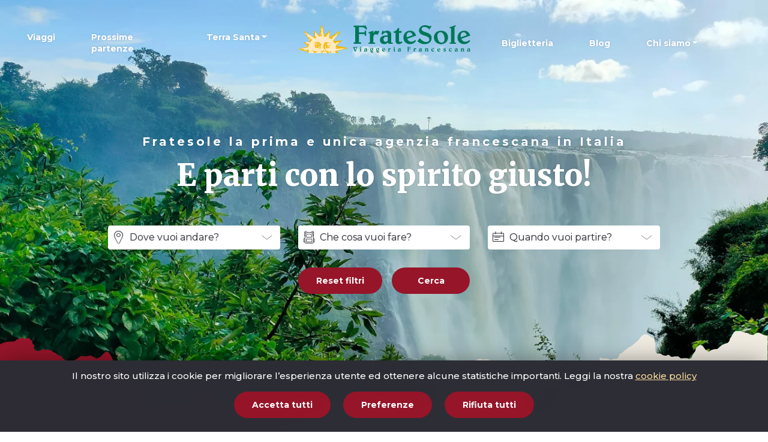

--- FILE ---
content_type: text/html; charset=UTF-8
request_url: https://www.fratesole.com/
body_size: 25867
content:

<!DOCTYPE html>
<html lang="it-IT">
<head>
    <meta charset="utf-8">
  <meta http-equiv="x-ua-compatible" content="ie=edge">
  <meta name="viewport" content="width=device-width, initial-scale=1">

    <link rel="preconnect"
        href="https://fonts.googleapis.com">
  <link rel="preconnect"
        href="https://fonts.gstatic.com" crossorigin>
  <link rel="stylesheet"
        href="https://fonts.googleapis.com/css2?family=Merriweather:wght@700;900&family=Montserrat:ital,wght@0,300;0,400;0,500;0,600;0,700;0,900;1,300;1,400;1,700&display=swap">

    <link rel="icon" type="image/png" href="/favicon-96x96.png" sizes="96x96" />
  <link rel="icon" type="image/svg+xml" href="/favicon.svg" />
  <link rel="shortcut icon" href="/favicon.ico" />
  <link rel="apple-touch-icon" sizes="180x180" href="/apple-touch-icon.png" />
  <meta name="apple-mobile-web-app-title" content="FrateSole" />
  <link rel="manifest" href="/site.webmanifest" />

    <link rel="stylesheet" href="https://unpkg.com/swiper@7.2.0/swiper-bundle.min.css">
  <script src="https://unpkg.com/swiper@7.2.0/swiper-bundle.min.js"></script>

  
  
  <meta name='robots' content='index, follow, max-image-preview:large, max-snippet:-1, max-video-preview:-1' />
	<style>img:is([sizes="auto" i], [sizes^="auto," i]) { contain-intrinsic-size: 3000px 1500px }</style>
	
	<!-- This site is optimized with the Yoast SEO plugin v26.3 - https://yoast.com/wordpress/plugins/seo/ -->
	<title>FrateSole Viaggeria Francescana - viaggi spirituali e laici</title>
	<meta name="description" content="FrateSole Viaggeria Francescana è l&#039;unica agenzia viaggi francescana d&#039;Italia, nata a Bologna nel 1996 da un&#039;idea di Padre Pan." />
	<link rel="canonical" href="https://www.fratesole.com/" />
	<meta property="og:locale" content="it_IT" />
	<meta property="og:type" content="website" />
	<meta property="og:title" content="FrateSole Viaggeria Francescana - viaggi spirituali e laici" />
	<meta property="og:description" content="FrateSole Viaggeria Francescana è l&#039;unica agenzia viaggi francescana d&#039;Italia, nata a Bologna nel 1996 da un&#039;idea di Padre Pan." />
	<meta property="og:url" content="https://www.fratesole.com/" />
	<meta property="og:site_name" content="FrateSole Viaggeria Francescana" />
	<meta property="article:modified_time" content="2026-01-08T13:07:51+00:00" />
	<meta property="og:image" content="https://www.fratesole.com/wp-content/uploads/2022/01/logo.jpg" />
	<meta property="og:image:width" content="1200" />
	<meta property="og:image:height" content="630" />
	<meta property="og:image:type" content="image/jpeg" />
	<meta name="twitter:card" content="summary_large_image" />
	<script type="application/ld+json" class="yoast-schema-graph">{"@context":"https://schema.org","@graph":[{"@type":"WebPage","@id":"https://www.fratesole.com/","url":"https://www.fratesole.com/","name":"FrateSole Viaggeria Francescana - viaggi spirituali e laici","isPartOf":{"@id":"https://www.fratesole.com/#website"},"primaryImageOfPage":{"@id":"https://www.fratesole.com/#primaryimage"},"image":{"@id":"https://www.fratesole.com/#primaryimage"},"thumbnailUrl":"https://www.fratesole.com/wp-content/uploads/2022/01/logo.jpg","datePublished":"2021-10-20T13:56:12+00:00","dateModified":"2026-01-08T13:07:51+00:00","description":"FrateSole Viaggeria Francescana è l'unica agenzia viaggi francescana d'Italia, nata a Bologna nel 1996 da un'idea di Padre Pan.","breadcrumb":{"@id":"https://www.fratesole.com/#breadcrumb"},"inLanguage":"it-IT","potentialAction":[{"@type":"ReadAction","target":["https://www.fratesole.com/"]}]},{"@type":"ImageObject","inLanguage":"it-IT","@id":"https://www.fratesole.com/#primaryimage","url":"https://www.fratesole.com/wp-content/uploads/2022/01/logo.jpg","contentUrl":"https://www.fratesole.com/wp-content/uploads/2022/01/logo.jpg","width":1200,"height":630},{"@type":"BreadcrumbList","@id":"https://www.fratesole.com/#breadcrumb","itemListElement":[{"@type":"ListItem","position":1,"name":"Home"}]},{"@type":"WebSite","@id":"https://www.fratesole.com/#website","url":"https://www.fratesole.com/","name":"FrateSole Viaggeria Francescana","description":"","potentialAction":[{"@type":"SearchAction","target":{"@type":"EntryPoint","urlTemplate":"https://www.fratesole.com/?s={search_term_string}"},"query-input":{"@type":"PropertyValueSpecification","valueRequired":true,"valueName":"search_term_string"}}],"inLanguage":"it-IT"}]}</script>
	<!-- / Yoast SEO plugin. -->


<script type="text/javascript">
/* <![CDATA[ */
window._wpemojiSettings = {"baseUrl":"https:\/\/s.w.org\/images\/core\/emoji\/16.0.1\/72x72\/","ext":".png","svgUrl":"https:\/\/s.w.org\/images\/core\/emoji\/16.0.1\/svg\/","svgExt":".svg","source":{"concatemoji":"https:\/\/www.fratesole.com\/wp-includes\/js\/wp-emoji-release.min.js?ver=6.8.3"}};
/*! This file is auto-generated */
!function(s,n){var o,i,e;function c(e){try{var t={supportTests:e,timestamp:(new Date).valueOf()};sessionStorage.setItem(o,JSON.stringify(t))}catch(e){}}function p(e,t,n){e.clearRect(0,0,e.canvas.width,e.canvas.height),e.fillText(t,0,0);var t=new Uint32Array(e.getImageData(0,0,e.canvas.width,e.canvas.height).data),a=(e.clearRect(0,0,e.canvas.width,e.canvas.height),e.fillText(n,0,0),new Uint32Array(e.getImageData(0,0,e.canvas.width,e.canvas.height).data));return t.every(function(e,t){return e===a[t]})}function u(e,t){e.clearRect(0,0,e.canvas.width,e.canvas.height),e.fillText(t,0,0);for(var n=e.getImageData(16,16,1,1),a=0;a<n.data.length;a++)if(0!==n.data[a])return!1;return!0}function f(e,t,n,a){switch(t){case"flag":return n(e,"\ud83c\udff3\ufe0f\u200d\u26a7\ufe0f","\ud83c\udff3\ufe0f\u200b\u26a7\ufe0f")?!1:!n(e,"\ud83c\udde8\ud83c\uddf6","\ud83c\udde8\u200b\ud83c\uddf6")&&!n(e,"\ud83c\udff4\udb40\udc67\udb40\udc62\udb40\udc65\udb40\udc6e\udb40\udc67\udb40\udc7f","\ud83c\udff4\u200b\udb40\udc67\u200b\udb40\udc62\u200b\udb40\udc65\u200b\udb40\udc6e\u200b\udb40\udc67\u200b\udb40\udc7f");case"emoji":return!a(e,"\ud83e\udedf")}return!1}function g(e,t,n,a){var r="undefined"!=typeof WorkerGlobalScope&&self instanceof WorkerGlobalScope?new OffscreenCanvas(300,150):s.createElement("canvas"),o=r.getContext("2d",{willReadFrequently:!0}),i=(o.textBaseline="top",o.font="600 32px Arial",{});return e.forEach(function(e){i[e]=t(o,e,n,a)}),i}function t(e){var t=s.createElement("script");t.src=e,t.defer=!0,s.head.appendChild(t)}"undefined"!=typeof Promise&&(o="wpEmojiSettingsSupports",i=["flag","emoji"],n.supports={everything:!0,everythingExceptFlag:!0},e=new Promise(function(e){s.addEventListener("DOMContentLoaded",e,{once:!0})}),new Promise(function(t){var n=function(){try{var e=JSON.parse(sessionStorage.getItem(o));if("object"==typeof e&&"number"==typeof e.timestamp&&(new Date).valueOf()<e.timestamp+604800&&"object"==typeof e.supportTests)return e.supportTests}catch(e){}return null}();if(!n){if("undefined"!=typeof Worker&&"undefined"!=typeof OffscreenCanvas&&"undefined"!=typeof URL&&URL.createObjectURL&&"undefined"!=typeof Blob)try{var e="postMessage("+g.toString()+"("+[JSON.stringify(i),f.toString(),p.toString(),u.toString()].join(",")+"));",a=new Blob([e],{type:"text/javascript"}),r=new Worker(URL.createObjectURL(a),{name:"wpTestEmojiSupports"});return void(r.onmessage=function(e){c(n=e.data),r.terminate(),t(n)})}catch(e){}c(n=g(i,f,p,u))}t(n)}).then(function(e){for(var t in e)n.supports[t]=e[t],n.supports.everything=n.supports.everything&&n.supports[t],"flag"!==t&&(n.supports.everythingExceptFlag=n.supports.everythingExceptFlag&&n.supports[t]);n.supports.everythingExceptFlag=n.supports.everythingExceptFlag&&!n.supports.flag,n.DOMReady=!1,n.readyCallback=function(){n.DOMReady=!0}}).then(function(){return e}).then(function(){var e;n.supports.everything||(n.readyCallback(),(e=n.source||{}).concatemoji?t(e.concatemoji):e.wpemoji&&e.twemoji&&(t(e.twemoji),t(e.wpemoji)))}))}((window,document),window._wpemojiSettings);
/* ]]> */
</script>
<style id='wp-emoji-styles-inline-css' type='text/css'>

	img.wp-smiley, img.emoji {
		display: inline !important;
		border: none !important;
		box-shadow: none !important;
		height: 1em !important;
		width: 1em !important;
		margin: 0 0.07em !important;
		vertical-align: -0.1em !important;
		background: none !important;
		padding: 0 !important;
	}
</style>
<link rel='stylesheet' id='wp-block-library-css' href='https://www.fratesole.com/wp-includes/css/dist/block-library/style.min.css?ver=6.8.3' type='text/css' media='all' />
<style id='classic-theme-styles-inline-css' type='text/css'>
/*! This file is auto-generated */
.wp-block-button__link{color:#fff;background-color:#32373c;border-radius:9999px;box-shadow:none;text-decoration:none;padding:calc(.667em + 2px) calc(1.333em + 2px);font-size:1.125em}.wp-block-file__button{background:#32373c;color:#fff;text-decoration:none}
</style>
<style id='global-styles-inline-css' type='text/css'>
:root{--wp--preset--aspect-ratio--square: 1;--wp--preset--aspect-ratio--4-3: 4/3;--wp--preset--aspect-ratio--3-4: 3/4;--wp--preset--aspect-ratio--3-2: 3/2;--wp--preset--aspect-ratio--2-3: 2/3;--wp--preset--aspect-ratio--16-9: 16/9;--wp--preset--aspect-ratio--9-16: 9/16;--wp--preset--color--black: #000000;--wp--preset--color--cyan-bluish-gray: #abb8c3;--wp--preset--color--white: #ffffff;--wp--preset--color--pale-pink: #f78da7;--wp--preset--color--vivid-red: #cf2e2e;--wp--preset--color--luminous-vivid-orange: #ff6900;--wp--preset--color--luminous-vivid-amber: #fcb900;--wp--preset--color--light-green-cyan: #7bdcb5;--wp--preset--color--vivid-green-cyan: #00d084;--wp--preset--color--pale-cyan-blue: #8ed1fc;--wp--preset--color--vivid-cyan-blue: #0693e3;--wp--preset--color--vivid-purple: #9b51e0;--wp--preset--gradient--vivid-cyan-blue-to-vivid-purple: linear-gradient(135deg,rgba(6,147,227,1) 0%,rgb(155,81,224) 100%);--wp--preset--gradient--light-green-cyan-to-vivid-green-cyan: linear-gradient(135deg,rgb(122,220,180) 0%,rgb(0,208,130) 100%);--wp--preset--gradient--luminous-vivid-amber-to-luminous-vivid-orange: linear-gradient(135deg,rgba(252,185,0,1) 0%,rgba(255,105,0,1) 100%);--wp--preset--gradient--luminous-vivid-orange-to-vivid-red: linear-gradient(135deg,rgba(255,105,0,1) 0%,rgb(207,46,46) 100%);--wp--preset--gradient--very-light-gray-to-cyan-bluish-gray: linear-gradient(135deg,rgb(238,238,238) 0%,rgb(169,184,195) 100%);--wp--preset--gradient--cool-to-warm-spectrum: linear-gradient(135deg,rgb(74,234,220) 0%,rgb(151,120,209) 20%,rgb(207,42,186) 40%,rgb(238,44,130) 60%,rgb(251,105,98) 80%,rgb(254,248,76) 100%);--wp--preset--gradient--blush-light-purple: linear-gradient(135deg,rgb(255,206,236) 0%,rgb(152,150,240) 100%);--wp--preset--gradient--blush-bordeaux: linear-gradient(135deg,rgb(254,205,165) 0%,rgb(254,45,45) 50%,rgb(107,0,62) 100%);--wp--preset--gradient--luminous-dusk: linear-gradient(135deg,rgb(255,203,112) 0%,rgb(199,81,192) 50%,rgb(65,88,208) 100%);--wp--preset--gradient--pale-ocean: linear-gradient(135deg,rgb(255,245,203) 0%,rgb(182,227,212) 50%,rgb(51,167,181) 100%);--wp--preset--gradient--electric-grass: linear-gradient(135deg,rgb(202,248,128) 0%,rgb(113,206,126) 100%);--wp--preset--gradient--midnight: linear-gradient(135deg,rgb(2,3,129) 0%,rgb(40,116,252) 100%);--wp--preset--font-size--small: 13px;--wp--preset--font-size--medium: 20px;--wp--preset--font-size--large: 36px;--wp--preset--font-size--x-large: 42px;--wp--preset--spacing--20: 0.44rem;--wp--preset--spacing--30: 0.67rem;--wp--preset--spacing--40: 1rem;--wp--preset--spacing--50: 1.5rem;--wp--preset--spacing--60: 2.25rem;--wp--preset--spacing--70: 3.38rem;--wp--preset--spacing--80: 5.06rem;--wp--preset--shadow--natural: 6px 6px 9px rgba(0, 0, 0, 0.2);--wp--preset--shadow--deep: 12px 12px 50px rgba(0, 0, 0, 0.4);--wp--preset--shadow--sharp: 6px 6px 0px rgba(0, 0, 0, 0.2);--wp--preset--shadow--outlined: 6px 6px 0px -3px rgba(255, 255, 255, 1), 6px 6px rgba(0, 0, 0, 1);--wp--preset--shadow--crisp: 6px 6px 0px rgba(0, 0, 0, 1);}:where(.is-layout-flex){gap: 0.5em;}:where(.is-layout-grid){gap: 0.5em;}body .is-layout-flex{display: flex;}.is-layout-flex{flex-wrap: wrap;align-items: center;}.is-layout-flex > :is(*, div){margin: 0;}body .is-layout-grid{display: grid;}.is-layout-grid > :is(*, div){margin: 0;}:where(.wp-block-columns.is-layout-flex){gap: 2em;}:where(.wp-block-columns.is-layout-grid){gap: 2em;}:where(.wp-block-post-template.is-layout-flex){gap: 1.25em;}:where(.wp-block-post-template.is-layout-grid){gap: 1.25em;}.has-black-color{color: var(--wp--preset--color--black) !important;}.has-cyan-bluish-gray-color{color: var(--wp--preset--color--cyan-bluish-gray) !important;}.has-white-color{color: var(--wp--preset--color--white) !important;}.has-pale-pink-color{color: var(--wp--preset--color--pale-pink) !important;}.has-vivid-red-color{color: var(--wp--preset--color--vivid-red) !important;}.has-luminous-vivid-orange-color{color: var(--wp--preset--color--luminous-vivid-orange) !important;}.has-luminous-vivid-amber-color{color: var(--wp--preset--color--luminous-vivid-amber) !important;}.has-light-green-cyan-color{color: var(--wp--preset--color--light-green-cyan) !important;}.has-vivid-green-cyan-color{color: var(--wp--preset--color--vivid-green-cyan) !important;}.has-pale-cyan-blue-color{color: var(--wp--preset--color--pale-cyan-blue) !important;}.has-vivid-cyan-blue-color{color: var(--wp--preset--color--vivid-cyan-blue) !important;}.has-vivid-purple-color{color: var(--wp--preset--color--vivid-purple) !important;}.has-black-background-color{background-color: var(--wp--preset--color--black) !important;}.has-cyan-bluish-gray-background-color{background-color: var(--wp--preset--color--cyan-bluish-gray) !important;}.has-white-background-color{background-color: var(--wp--preset--color--white) !important;}.has-pale-pink-background-color{background-color: var(--wp--preset--color--pale-pink) !important;}.has-vivid-red-background-color{background-color: var(--wp--preset--color--vivid-red) !important;}.has-luminous-vivid-orange-background-color{background-color: var(--wp--preset--color--luminous-vivid-orange) !important;}.has-luminous-vivid-amber-background-color{background-color: var(--wp--preset--color--luminous-vivid-amber) !important;}.has-light-green-cyan-background-color{background-color: var(--wp--preset--color--light-green-cyan) !important;}.has-vivid-green-cyan-background-color{background-color: var(--wp--preset--color--vivid-green-cyan) !important;}.has-pale-cyan-blue-background-color{background-color: var(--wp--preset--color--pale-cyan-blue) !important;}.has-vivid-cyan-blue-background-color{background-color: var(--wp--preset--color--vivid-cyan-blue) !important;}.has-vivid-purple-background-color{background-color: var(--wp--preset--color--vivid-purple) !important;}.has-black-border-color{border-color: var(--wp--preset--color--black) !important;}.has-cyan-bluish-gray-border-color{border-color: var(--wp--preset--color--cyan-bluish-gray) !important;}.has-white-border-color{border-color: var(--wp--preset--color--white) !important;}.has-pale-pink-border-color{border-color: var(--wp--preset--color--pale-pink) !important;}.has-vivid-red-border-color{border-color: var(--wp--preset--color--vivid-red) !important;}.has-luminous-vivid-orange-border-color{border-color: var(--wp--preset--color--luminous-vivid-orange) !important;}.has-luminous-vivid-amber-border-color{border-color: var(--wp--preset--color--luminous-vivid-amber) !important;}.has-light-green-cyan-border-color{border-color: var(--wp--preset--color--light-green-cyan) !important;}.has-vivid-green-cyan-border-color{border-color: var(--wp--preset--color--vivid-green-cyan) !important;}.has-pale-cyan-blue-border-color{border-color: var(--wp--preset--color--pale-cyan-blue) !important;}.has-vivid-cyan-blue-border-color{border-color: var(--wp--preset--color--vivid-cyan-blue) !important;}.has-vivid-purple-border-color{border-color: var(--wp--preset--color--vivid-purple) !important;}.has-vivid-cyan-blue-to-vivid-purple-gradient-background{background: var(--wp--preset--gradient--vivid-cyan-blue-to-vivid-purple) !important;}.has-light-green-cyan-to-vivid-green-cyan-gradient-background{background: var(--wp--preset--gradient--light-green-cyan-to-vivid-green-cyan) !important;}.has-luminous-vivid-amber-to-luminous-vivid-orange-gradient-background{background: var(--wp--preset--gradient--luminous-vivid-amber-to-luminous-vivid-orange) !important;}.has-luminous-vivid-orange-to-vivid-red-gradient-background{background: var(--wp--preset--gradient--luminous-vivid-orange-to-vivid-red) !important;}.has-very-light-gray-to-cyan-bluish-gray-gradient-background{background: var(--wp--preset--gradient--very-light-gray-to-cyan-bluish-gray) !important;}.has-cool-to-warm-spectrum-gradient-background{background: var(--wp--preset--gradient--cool-to-warm-spectrum) !important;}.has-blush-light-purple-gradient-background{background: var(--wp--preset--gradient--blush-light-purple) !important;}.has-blush-bordeaux-gradient-background{background: var(--wp--preset--gradient--blush-bordeaux) !important;}.has-luminous-dusk-gradient-background{background: var(--wp--preset--gradient--luminous-dusk) !important;}.has-pale-ocean-gradient-background{background: var(--wp--preset--gradient--pale-ocean) !important;}.has-electric-grass-gradient-background{background: var(--wp--preset--gradient--electric-grass) !important;}.has-midnight-gradient-background{background: var(--wp--preset--gradient--midnight) !important;}.has-small-font-size{font-size: var(--wp--preset--font-size--small) !important;}.has-medium-font-size{font-size: var(--wp--preset--font-size--medium) !important;}.has-large-font-size{font-size: var(--wp--preset--font-size--large) !important;}.has-x-large-font-size{font-size: var(--wp--preset--font-size--x-large) !important;}
:where(.wp-block-post-template.is-layout-flex){gap: 1.25em;}:where(.wp-block-post-template.is-layout-grid){gap: 1.25em;}
:where(.wp-block-columns.is-layout-flex){gap: 2em;}:where(.wp-block-columns.is-layout-grid){gap: 2em;}
:root :where(.wp-block-pullquote){font-size: 1.5em;line-height: 1.6;}
</style>
<link rel='stylesheet' id='sage/css-css' href='https://www.fratesole.com/wp-content/themes/fratesole/dist/styles/main-f72cc4ccfc.css' type='text/css' media='all' />
<link rel="https://api.w.org/" href="https://www.fratesole.com/wp-json/" /><link rel="alternate" title="JSON" type="application/json" href="https://www.fratesole.com/wp-json/wp/v2/pages/8" /><link rel="EditURI" type="application/rsd+xml" title="RSD" href="https://www.fratesole.com/xmlrpc.php?rsd" />
<meta name="generator" content="WordPress 6.8.3" />
<link rel='shortlink' href='https://www.fratesole.com/' />
<link rel="alternate" title="oEmbed (JSON)" type="application/json+oembed" href="https://www.fratesole.com/wp-json/oembed/1.0/embed?url=https%3A%2F%2Fwww.fratesole.com%2F" />
<link rel="alternate" title="oEmbed (XML)" type="text/xml+oembed" href="https://www.fratesole.com/wp-json/oembed/1.0/embed?url=https%3A%2F%2Fwww.fratesole.com%2F&#038;format=xml" />

    <meta name="facebook-domain-verification" content="1v0spm81hs03jlnh37q5ed2wt8alae">

    <script>
    !function(f,b,e,v,n,t,s)
    {if(f.fbq)return;n=f.fbq=function(){n.callMethod?
      n.callMethod.apply(n,arguments):n.queue.push(arguments)};
      if(!f._fbq)f._fbq=n;n.push=n;n.loaded=!0;n.version='2.0';
      n.queue=[];t=b.createElement(e);t.async=!0;
      t.src=v;s=b.getElementsByTagName(e)[0];
      s.parentNode.insertBefore(t,s)}(window, document,'script',
      'https://connect.facebook.net/en_US/fbevents.js');
    fbq('init', '1023217533143292');
    fbq('track', 'PageView');
  </script>
  <noscript><img height="1" width="1" style="display:none"
                 src="https://www.facebook.com/tr?id=1023217533143292&ev=PageView&noscript=1"/></noscript>

    <script async src=https://www.googletagmanager.com/gtag/js?id=AW-16609367192></script>
  <script>
    window.dataLayer = window.dataLayer || [];
    function gtag() {
      dataLayer.push(arguments);
    }
    gtag('js', new Date());
    gtag('config', 'AW-16609367192');
  </script>
</head>
<body class="home wp-singular page-template-default page page-id-8 wp-theme-fratesole">
<!--[if IE]>
      <div class="alert alert-warning">
        Stai usando un browser <strong>obsoleto</strong>. Per favore <a href=\"http://browsehappy.com/\">aggiorna il tuo browser</a> per migliorare la navigazione.      </div>
    <![endif]-->

<nav class="navbar px-0 fixed-top navbar-expand-lg navbar-show">
  <div class="container-fluid">
    <div class="navbar-header">
      <div id="headerBrandMobileWrap"></div>
      <button id="nav-icon" type="button" aria-label="Mobile menu">
        <span></span>
        <span></span>
        <span></span>
        <span></span>
      </button>
    </div>

    <!-- Collect the nav links, forms, and other content for toggling -->
    <div class="collapse navbar-collapse">
      <div class="w-100 d-lg-flex flex-lg-row flex-lg-nowrap justify-content-lg-end">
        <div id="bs-navbar-collapse-left" class="collapse navbar-collapse"><ul id="siteMenuLeft" class="navbar-nav ml-auto" itemscope itemtype="http://www.schema.org/SiteNavigationElement"><li  id="menu-item-61" class="menu-item menu-item-type-post_type menu-item-object-page menu-item-61 nav-item"><a itemprop="url" href="https://www.fratesole.com/i-nostri-viaggi/" class="nav-link"><span itemprop="name">Viaggi</span></a></li>
<li  id="menu-item-25198" class="menu-item menu-item-type-post_type menu-item-object-page menu-item-25198 nav-item"><a itemprop="url" href="https://www.fratesole.com/prossime-partenze/" class="nav-link"><span itemprop="name">Prossime partenze</span></a></li>
<li  id="menu-item-12526" class="menu-item menu-item-type-custom menu-item-object-custom menu-item-has-children dropdown menu-item-12526 nav-item"><a href="#" data-toggle="dropdown" aria-expanded="false" role="button" class="dropdown-toggle nav-link" id="menu-item-dropdown-12526"><span itemprop="name">Terra Santa</span></a>
<ul class="dropdown-menu" aria-labelledby="menu-item-dropdown-12526">
	<li  id="menu-item-8933" class="menu-item menu-item-type-post_type menu-item-object-page menu-item-8933 nav-item"><a itemprop="url" href="https://www.fratesole.com/pellegrinaggi-in-terra-santa/" class="dropdown-item"><span itemprop="name">Pellegrinaggi</span></a></li>
	<li  id="menu-item-12527" class="menu-item menu-item-type-custom menu-item-object-custom menu-item-12527 nav-item"><a target="_blank" rel="noopener noreferrer" itemprop="url" href="https://www.pellegrinaggiointerrasanta.it/" class="dropdown-item"><span itemprop="name">Itinerari spirituali</span></a></li>
</ul>
</li>
</ul></div>      </div>
      <div id="headerBrandDesktopWrap">
        <a href="/" id="headerBrand" class="d-inline-block">
          <span class="sr-only">FrateSole Viaggeria Francescana</span>
          <figure class="m-0">
            <svg version="1.1" xmlns="http://www.w3.org/2000/svg" x="0" y="0" viewBox="0 0 287 50" xml:space="preserve"><path d="M93.611 38.894h.487v-.619h-2.612v.619h.576l1.505 4.61c.277.84.587 1.758.72 2.321h1.561c.122-.63.542-1.703.941-2.819l1.029-2.885c.199-.564.543-1.327.808-1.548l-.299-.298c-.199.111-.332.199-.864.199-.255 0-.487-.077-.731-.133-.288-.066-.509-.121-.83-.121-.952 0-1.661 1.017-1.981 1.58l-.31-.906zm.498 1.492c.243-.32.675-1.017 1.339-1.017.498 0 1.04.254 1.317.254.354 0 .343-.066.41-.122l.022.022-1.749 4.919h-.022l-1.317-4.057zm11.125 5.439v-.508h-.576v-4.135c0-.265.011-.519.033-.785l-2.081.663v.509l.587-.188v3.935h-.587v.508h2.624zm-1.406-7.617a.836.836 0 00-.831.829c0 .464.299.829.831.829.553 0 .83-.365.83-.829 0-.519-.377-.829-.83-.829zm7.537 5.716c0-.73.52-1.006 1.184-1.006.299 0 .332.022.587.033v1.371c0 .376-.321.674-.907.674-.543 0-.864-.409-.864-1.072zm.111-3.394l-.542-.133-.41 1.482.531.133c.243-.431.675-.874 1.196-.874.631 0 .885.398.885 1.216h-.255c-1.76 0-2.978.42-2.978 1.913 0 1.039.664 1.713 1.771 1.713.808 0 1.251-.342 1.605-.752l.133.597h1.804v-.508h-.62v-3.294c0-.94-.531-1.625-1.627-1.625-.653 0-1.162.232-1.528.442l.033-.31zm10.787.431c.819 0 1.362.873 1.362 1.99 0 .475-.045 1.183-.985 1.183-.93 0-1.362-.895-1.362-1.968 0-.674.266-1.205.985-1.205zm.908 6.456c-.565 0-.864-.442-.864-.873 0-.321.089-.509.244-.509.576 0 1.295.21 1.295.818 0 .387-.266.564-.675.564zm2.059-7.65c-.221-.055-.421-.111-.72-.111-.454 0-.642.619-.819.928-.266-.121-.731-.188-1.14-.188-1.417 0-2.601.73-2.601 2.244 0 .774.553 1.537 1.262 1.835-.277.553-.808.928-1.439 1.139l.421.575c.232-.055 1.041-.155 1.65-.155l.022.022c-.343.177-.609.519-.609.962 0 .74.719.962 1.527.962 1.395 0 2.115-.708 2.115-1.57 0-.696-.554-1.282-2.115-1.282-.432 0-.875.033-1.262.089l.399-.531c.177.011.343.011.52.011 1.649 0 2.513-.951 2.513-2.101 0-1.127-.742-1.68-.742-1.868 0-.099.122-.166.21-.166.21 0 .332.067.498.144l.31-.94zm6.925 1.194c.819 0 1.361.873 1.361 1.99 0 .475-.044 1.183-.985 1.183-.93 0-1.362-.895-1.362-1.968 0-.674.266-1.205.986-1.205zm.907 6.456c-.565 0-.864-.442-.864-.873 0-.321.088-.509.244-.509.576 0 1.295.21 1.295.818 0 .387-.266.564-.675.564zm2.059-7.65c-.221-.055-.421-.111-.72-.111-.454 0-.642.619-.819.928-.266-.121-.731-.188-1.14-.188-1.417 0-2.601.73-2.601 2.244 0 .774.553 1.537 1.262 1.835-.277.553-.808.928-1.439 1.139l.421.575c.233-.055 1.041-.155 1.649-.155l.022.022c-.343.177-.609.519-.609.962 0 .74.72.962 1.528.962 1.395 0 2.114-.708 2.114-1.57 0-.696-.553-1.282-2.114-1.282-.432 0-.875.033-1.262.089l.398-.531c.177.011.344.011.52.011 1.649 0 2.513-.951 2.513-2.101 0-1.127-.742-1.68-.742-1.868 0-.099.122-.166.21-.166.21 0 .332.067.498.144l.31-.94zm9.471 4.533c-.498.442-.963.696-1.583.696-.996 0-1.461-.696-1.66-1.238l2.634-.962c.343-.122.686-.244 1.03-.332-.354-1.205-1.129-2.067-2.524-2.067-1.804 0-2.778 1.404-2.778 2.896 0 1.548 1.129 2.686 2.679 2.686 1.45 0 2.17-.774 2.613-1.327l-.41-.354zm-3.476-1.15a2.812 2.812 0 01-.078-.696c0-.774.398-1.426 1.196-1.426.764 0 1.129.641 1.317 1.238l-2.435.884z" fill="#007759" fill-rule="evenodd"/><path d="M151.85 40.397l-2.048.663v.509l.587-.188v3.935h-.587v.508h2.768v-.508h-.72v-2.277c0-.84.432-1.16.897-1.16s.708.155.908.276l.642-1.57-.52-.221-.155.31a1.66 1.66 0 00-.764-.21c-.575 0-.841.685-.985 1.028h-.022v-1.095z" fill="#007759"/><path d="M161.488 45.825v-.508h-.576v-4.135c0-.265.011-.519.033-.785l-2.081.663v.509l.587-.188v3.935h-.587v.508h2.624zm-1.405-7.617a.836.836 0 00-.831.829c0 .464.299.829.831.829.553 0 .83-.365.83-.829 0-.519-.376-.829-.83-.829zm7.536 5.716c0-.73.52-1.006 1.185-1.006.299 0 .332.022.587.033v1.371c0 .376-.321.674-.908.674-.543 0-.864-.409-.864-1.072zm.111-3.394l-.543-.133-.41 1.482.531.133c.243-.431.675-.874 1.195-.874.631 0 .886.398.886 1.216h-.255c-1.76 0-2.978.42-2.978 1.913 0 1.039.664 1.713 1.771 1.713.808 0 1.251-.342 1.605-.752l.133.597h1.805v-.508h-.62v-3.294c0-.94-.531-1.625-1.627-1.625-.653 0-1.162.232-1.528.442l.033-.31z" fill="#007759" fill-rule="evenodd"/><path d="M181.916 38.894h.642v6.312h-.642v.619h3.077v-.619h-.875V41.79h2.325v.708h.62v-2.09h-.62v.664h-2.325v-2.178h1.096c.93 0 1.484.509 1.904 1.028l.421-.254-.664-1.437c-.398.033-.797.044-1.196.044h-3.764v.619zm12.352 1.503l-2.048.663v.509l.587-.188v3.935h-.587v.508h2.768v-.508h-.72v-2.277c0-.84.432-1.16.897-1.16s.709.155.908.276l.642-1.57-.52-.221-.155.31a1.66 1.66 0 00-.764-.21c-.576 0-.841.685-.985 1.028h-.022v-1.095z" fill="#007759"/><path d="M202.611 43.924c0-.73.52-1.006 1.184-1.006.299 0 .332.022.587.033v1.371c0 .376-.321.674-.908.674-.543 0-.863-.409-.863-1.072zm.11-3.394l-.542-.133-.41 1.482.531.133c.244-.431.675-.874 1.196-.874.631 0 .886.398.886 1.216h-.255c-1.76 0-2.978.42-2.978 1.913 0 1.039.664 1.713 1.771 1.713.808 0 1.251-.342 1.605-.752l.133.597h1.804v-.508h-.62v-3.294c0-.94-.531-1.625-1.627-1.625-.653 0-1.163.232-1.528.442l.033-.31z" fill="#007759" fill-rule="evenodd"/><path d="M217.096 45.825v-.508h-.587v-3.228c0-1.028-.587-1.691-1.539-1.691-.742 0-1.35.42-1.749.697 0-.232 0-.453.033-.697l-2.081.697v.564l.587-.21v3.869h-.587v.508h2.646v-.508h-.598v-3.382c.288-.232.664-.553 1.107-.553.509 0 .72.265.72.785v3.151h-.565v.508h2.613zm9.971-4.41c-.576-.586-1.262-1.017-2.214-1.017-1.716 0-2.966 1.127-2.966 2.786 0 1.614.996 2.797 2.646 2.797 1.04 0 1.816-.498 2.413-1.238l-.421-.42c-.288.299-.842.674-1.384.674-1.129 0-1.793-.962-1.793-2.266 0-.84.277-1.702 1.141-1.702s1.251.752 1.472 1.448l1.107-1.061z" fill="#007759"/><path d="M236.659 44.3c-.498.442-.963.696-1.583.696-.997 0-1.461-.696-1.661-1.238l2.635-.962c.343-.122.687-.244 1.03-.332-.354-1.205-1.129-2.067-2.524-2.067-1.804 0-2.778 1.404-2.778 2.896 0 1.548 1.129 2.686 2.679 2.686 1.45 0 2.169-.774 2.613-1.327l-.41-.354zm-3.476-1.15a2.765 2.765 0 01-.078-.696c0-.774.399-1.426 1.196-1.426.764 0 1.129.641 1.317 1.238l-2.435.884z" fill="#007759" fill-rule="evenodd"/><path d="M246.143 40.995c-.575-.409-1.251-.597-1.959-.597-1.207 0-1.971.675-1.971 1.713 0 1.967 2.956 1.426 2.956 2.532 0 .475-.31.707-.764.707-.775 0-1.517-.763-1.992-1.26l-.775 1.073c.598.53 1.306.818 2.214.818 1.505 0 2.369-.752 2.369-1.957 0-1.846-3.033-1.337-3.033-2.465 0-.31.188-.531.576-.531.598 0 1.129.453 1.672.973l.709-1.006zm10.182.42c-.576-.586-1.262-1.017-2.214-1.017-1.716 0-2.967 1.127-2.967 2.786 0 1.614.997 2.797 2.646 2.797 1.04 0 1.816-.498 2.413-1.238l-.42-.42c-.288.299-.841.674-1.384.674-1.129 0-1.793-.962-1.793-2.266 0-.84.277-1.702 1.14-1.702s1.251.752 1.472 1.448l1.107-1.061z" fill="#007759"/><path d="M262.364 43.924c0-.73.52-1.006 1.184-1.006.299 0 .332.022.587.033v1.371c0 .376-.321.674-.908.674-.542 0-.864-.409-.864-1.072zm.111-3.394l-.543-.133-.41 1.482.531.133c.243-.431.675-.874 1.195-.874.631 0 .886.398.886 1.216h-.255c-1.76 0-2.978.42-2.978 1.913 0 1.039.664 1.713 1.771 1.713.808 0 1.251-.342 1.605-.752l.133.597h1.805v-.508h-.62v-3.294c0-.94-.531-1.625-1.627-1.625-.653 0-1.162.232-1.528.442l.034-.31z" fill="#007759" fill-rule="evenodd"/><path d="M276.849 45.825v-.508h-.587v-3.228c0-1.028-.587-1.691-1.539-1.691-.742 0-1.351.42-1.749.697 0-.232 0-.453.033-.697l-2.081.697v.564l.587-.21v3.869h-.587v.508h2.646v-.508h-.598v-3.382c.288-.232.664-.553 1.107-.553.509 0 .72.265.72.785v3.151h-.565v.508h2.612z" fill="#007759"/><path d="M282.968 43.924c0-.73.52-1.006 1.184-1.006.299 0 .332.022.587.033v1.371c0 .376-.321.674-.907.674-.543 0-.864-.409-.864-1.072zm.11-3.394l-.542-.133-.41 1.482.531.133c.244-.431.675-.874 1.196-.874.631 0 .885.398.885 1.216h-.255c-1.76 0-2.978.42-2.978 1.913 0 1.039.664 1.713 1.771 1.713.808 0 1.251-.342 1.605-.752l.133.597h1.804v-.508h-.62v-3.294c0-.94-.531-1.625-1.627-1.625-.653 0-1.163.232-1.528.442l.033-.31z" fill="#007759" fill-rule="evenodd"/><path d="M92.541 5.203h2.568v25.248h-2.568v2.476h12.31v-2.476h-3.498V16.787h9.298v2.831h2.48V11.26h-2.48v2.654h-9.298V5.203h4.383c3.72 0 5.934 2.034 7.616 4.112l1.682-1.017-2.657-5.748a57.89 57.89 0 01-4.782.177H92.539v2.476zm32.806 6.014l-8.192 2.653v2.035l2.347-.752v15.741h-2.347v2.034h11.07v-2.034h-2.878v-9.109c0-3.361 1.727-4.643 3.586-4.643s2.834.619 3.631 1.105l2.568-6.279-2.081-.884-.621 1.238c-.708-.442-2.037-.84-3.055-.84-2.302 0-3.365 2.741-3.94 4.112h-.089v-4.378z" fill="#007759"/><path d="M142.113 25.323c0-2.919 2.081-4.024 4.738-4.024 1.196 0 1.328.089 2.347.133v5.482c0 1.504-1.285 2.698-3.631 2.698-2.17 0-3.454-1.636-3.454-4.289zm.443-13.576l-2.17-.531-1.639 5.925 2.126.53c.974-1.724 2.701-3.493 4.783-3.493 2.523 0 3.542 1.591 3.542 4.864h-1.019c-7.041 0-11.911 1.68-11.911 7.65 0 4.157 2.657 6.854 7.085 6.854 3.233 0 5.003-1.371 6.421-3.007l.531 2.388h7.217v-2.034h-2.48V17.716c0-3.759-2.125-6.501-6.509-6.501-2.613 0-4.65.928-6.11 1.769l.132-1.238z" fill="#007759" fill-rule="evenodd"/><path d="M172.512 11.836h-4.428c0-.928.177-3.758.355-4.731l-2.17-.442c-1.461 3.051-3.409 5.261-6.952 5.881v2.167h2.923v13.531c0 3.361 2.037 5.307 5.092 5.307 2.701 0 4.605-1.194 6.421-3.096l-1.24-1.503c-.709.487-1.461.973-2.436.973-1.417 0-1.992-.929-1.992-1.99V14.712h3.764l.664-2.874z" fill="#007759"/><path d="M194.853 26.826c-1.993 1.769-3.853 2.786-6.332 2.786-3.985 0-5.844-2.786-6.642-4.952l10.538-3.848c1.373-.487 2.746-.973 4.118-1.327-1.417-4.819-4.516-8.269-10.096-8.269-7.217 0-11.114 5.616-11.114 11.585 0 6.191 4.516 10.745 10.715 10.745 5.801 0 8.679-3.096 10.45-5.307l-1.638-1.415zm-13.904-4.599c-.222-.84-.31-1.813-.31-2.785 0-3.095 1.594-5.704 4.782-5.704 3.055 0 4.516 2.564 5.27 4.953l-9.741 3.537z" fill="#007759" fill-rule="evenodd"/><path d="M220.391 2.727l-1.195 1.371c-1.682-1.017-4.428-2.079-7.307-2.079-5.402 0-10.627 3.096-10.627 9.065 0 9.684 17.181 7.075 17.181 14.415 0 2.786-1.328 4.466-5.225 4.466-4.561 0-8.413-3.758-10.672-6.368l-3.94 5.086c2.967 2.565 6.73 4.953 12 4.953 8.989 0 11.823-5.748 11.823-10.701 0-10.303-16.694-7.96-16.694-14.282 0-2.919 2.302-3.759 4.871-3.759 3.631 0 6.686 2.653 7.97 4.289l3.631-5.262-1.816-1.194z" fill="#007759"/><path d="M237.998 11.217c-7.306 0-11.823 4.997-11.823 11.144 0 6.19 4.517 11.187 11.823 11.187 7.262 0 11.779-4.997 11.779-11.187 0-6.147-4.517-11.144-11.779-11.144zm.753 19.809c-3.94 0-6.73-4.599-6.73-11.231 0-3.096 1.682-6.058 5.048-6.058 4.561 0 6.864 5.748 6.864 11.055 0 3.759-1.373 6.235-5.181 6.235z" fill="#007759" fill-rule="evenodd"/><path fill="#007759" d="M262.916 32.928v-2.034h-2.346V4.717l2.036-.663V2.019l-10.14 3.317V7.37l2.259-.752v24.276h-2.347v2.034h10.538z"/><path d="M285.006 26.826c-1.992 1.769-3.852 2.786-6.332 2.786-3.985 0-5.844-2.786-6.642-4.952l10.538-3.848c1.373-.487 2.746-.973 4.118-1.327-1.417-4.819-4.516-8.269-10.096-8.269-7.218 0-11.114 5.616-11.114 11.585 0 6.191 4.516 10.745 10.715 10.745 5.801 0 8.679-3.096 10.451-5.307l-1.639-1.415zm-13.903-4.599c-.222-.84-.31-1.813-.31-2.785 0-3.095 1.594-5.704 4.783-5.704 3.055 0 4.516 2.564 5.27 4.953l-9.742 3.537z" fill="#007759" fill-rule="evenodd"/><path d="M15.419 48.551h48.336l-1.618-3.183 17.66-4.73-16.15-3.802v-1.303l6.092-5.808-10.82-.978 1.523-3.476c.386-1.025 1.286-2.104 2.82-4.009.28-.885 2.004-3.331 5.172-7.339l-.517-.569-14.437 8.39-1.523.434.386-9.736a34.489 34.489 0 00-6.856 7.889l-1.849.109-2.502-13.086c-.762-2.312-1.431-3.399-2.009-3.259l-.979 2.172-1.523 9.827-.761 1.521-.435 1.738-.979.543-6.904-7.763c-.571 2.084-.571 4.962 0 8.633l-.574 2.045-1.07-.32c-4.871-3.168-8.691-5.517-11.461-7.047l-4.22-2.143 7.374 12.079c.202 1.876.819 2.564 1.849 2.064l.922.978c-1.577.498-1.92.933-1.03 1.304l-8.702.978 5.656 6.568-9.297 2.825-5.874 1.629 1.305.76 6.189 1.545 6.481.788 2.502 1.629-2.175 2.104h0z" fill="#ffeac3" stroke="#ffeac3" stroke-miterlimit="3.864" stroke-width=".028"/><path fill="none" stroke="#f0b600" stroke-linecap="round" stroke-linejoin="round" stroke-width=".567" d="M63.458 21.244l-1.915 2.5"/><path d="M61.256 48.551c-.025-.794.609-1.691 1.294-1.854" fill="none" stroke="#f0b600" stroke-miterlimit="3.864" stroke-width=".283"/><path d="M9.033 42.137c.395.155.786.34 1.171.553-.791.379-.958.773-.615 1.054l5.654.271c-.073-.565.332-1.19 1.213-1.875l.782-.002c.298.321.502.779.441 1.355-.879.154-1.278.748-1.184 1.699l1.178-.441c.022.58.243 1.267.663 2.059-1.409.623-2.268 1.204-2.578 1.742h-1.325l1.956-1.713c.252-.672-4.997-2.024-7.593-2.088l-.356.548c-1.473-1.291-3.561-1.988-5.167-2.354-1.382-.115-1.775-.442-2.377-.807h8.137zm26.751 0a5.737 5.737 0 01-1.294.78c.257-.273.479-.531.667-.776l.626-.005zm8.848 0l.883 1.995-1.322 1.195c-.506-.637-1.052-1.035-1.637-1.195-.944-.063-1.454.44-2.405 1.006-.441.754-2.15.014-2.393-.691-.395.017-.71.29-.944.817 1.214.229 1.885.564 2.015 1.006.22.809.01 1.569-.63 2.282h2.972c-1.052-1.998-.8-2.906.756-2.721l1.763.063c1.196.063 1.385-.691 2.015-1.194.997 1.262 1.728 2.308 2.519 2.641-.451.689-.85 1.093-1.196 1.212h4.105c-.412-1.491.113-1.895 1.574-1.212.478.232.877.636 1.196 1.212.207-.764.627-1.525 1.259-2.282-.882.252-1.37-.116-1.826-.251-1.237.036-1.993.225-2.267.566-.56-.174-1.067-.237-1.524-.189 0-1.509-.206-1.603-2.221-1.351-.374-.896-1.227-1.89-2.071-2.911l-.621.005zm29.176 0c-2.793.697-6.878 1.588-12.292 2.856l1.362 3.558h4.887c-3.084-2.47-4.909-3.413-3.335-3.413 1.119-.28 3.905-1.052 12.454-2.998l-3.077-.003zm-60.904.48c.398 1.285 1.045 1.071 1.606-.105-.757.644-1.246.616-1.606.105zm21.264 1.389c.102.605.332.932 1.275 1.16-.697-.487-1.122-.874-1.275-1.16zm-7.436 4.545l-.647-1.973c-1.618-1.201-2.337-2.301-2.156-3.3 1.525 2.177 4.519 2.727 8.983 1.793-.318 1.513-3.227.381-3.305 2.512-1.202-.229-1.801.094-1.797.968h-1.078z" fill="#f0b600" fill-rule="evenodd"/><path d="M16.956 35.723a5.07 5.07 0 00-.24.162c.693.56.938 1.026.736 1.397-1.276 1.34-2.38 2.075-3.314 2.206l-8.141 1.103c-1.252.213-2.013.482-2.283.809-1.273.029-2.108.176-2.504.441l1.397.138c1.919-.769 4.228-.728 6.425.153l-8.137.004a5.395 5.395 0 00-.716-.369c4.786-1.985 16.904-3.677 15.284-4.78a9.982 9.982 0 00-.971-1.265h2.463zm20.946 0c-.957.601-1.143 1.42-.436 2.461-.002 1.696-.531 3.013-1.682 3.951h-.626c.65-.841.887-1.518.71-2.025l-.496-.44.419-.516.628.13.11-.385c-.644-.522-1.029-1.018-1.157-1.486-.09-.811-.476-1.141-1.157-.991.155.899-.323 1.45-1.433 1.651-.538.005-1.089-.215-1.653-.661-.441-.881.335-1.303.921-1.313-1.868-.144-1.94.718-2.765 1.148 1.493 1.354 3.467 1.593 5.922.716-.367.734-.973 1.339-1.819 1.816l.11.77c-1.615-.964-3.388-1.129-5.316-.495-.441 0-.367-.548 0-.66l1.047-.44c0-1.046-.606-.495-1.047-1.431-1.433 0-1.378-1.046-.11-1.761l.073-.041 9.758.002zm4.891 0c-.011.07-.027.144-.049.221-.766-.146-1.06.44-.882 1.761l.504 1.509c-.296 1.167-.023 1.65.819 1.446l.063 1.132 1.259.063.125.282h.621l-.431-.534c.009-.29.198-.584.567-.88l-.818-1.006c-.168-.832-.168-1.482 0-1.949.291-.626.69-1.025 1.196-1.195.267 1.105.378 1.509 1.07 1.761 1.133.378 2.577-.029 2.393-1.195-.049-.282-.3-.512-.756-.691-.252-.943 2.372.502 3.035 1.006-2.406 1.635-3.604 1.599-4.232 1.258-2.035-.559-2.726.965-.126 1.887.962.056 1.529-.153 2.456-.629.888-.135 2.299-.093 3.476.126-.656-.436-1.437-.814-2.342-1.132l1.776-1.32c-.735-.844-1.476-1.486-2.224-1.927l-7.5.008zm19.985 0a.617.617 0 01-.187.09l.072.789c-.41 1.391-.362 2.348.144 2.871l.216 1.148c-.16.701.127.988.862.861.79.253 1.246-.106 1.365-1.076 1.03.88 1.701 1.119 2.012.718l.862-.287c.463.379.942.498 1.437.359 1.367-.299 1.509-.431.79-1.436.588-.098 1.172.238 1.829.814.475.404 1.161.332 1.979-.025a9.403 9.403 0 014.025.072c-.5.44-1.952.904-4.378 1.512l3.077.003c1.07-.241 2.23-.503 3.489-.785 1.719-.559 1.831-1.314-.176-1.806l-15.595-3.373c-.16-.094-.216-.246-.166-.456l-1.659.007zm-46.322 6.414c.126-.096.262-.195.407-.296.132.078.261.179.375.3l-.782-.005zm50.105-2.803c-.486-.29.953-1.219.953-.801-.127.54-.566.755-.953.801zm-.881-.016c-.337.537.039 1.044.524 1.257.024-1.032-.151-1.451-.524-1.257zm-1.153.472l.21-.785c-.322-.559-.655-.681-1.311-.471.102.665.469 1.084 1.101 1.256z" fill="#f0b600" fill-rule="evenodd"/><path d="M19.628 28.027c.06.055.12.113.18.17.381.415.468.758.261 1.029-2.544 0-4.351-.017-5.343.22 3.138.533 4.918.974 5.343 1.324.676-1.239 1.396-2.046 1.697-2.753l-2.138.009zm38.134 0a4.266 4.266 0 01-.632.109c.69.795 1.265 1.297 1.725 1.507.157.188.493.26 1.006.215-.109.751.011 1.253.359 1.507-.126.564.042.851.503.861.476.84.907.816 1.292-.072l.431-1.005c.446-.335.853-.167 1.222.502.811.792 1.051.624.718-.502-.587-1.443.197-1.156 1.344-1.046 1.18.697 1.608.619 1.674-.174l1.222.216c-3.17 3.303-5.12 5.164-5.85 5.585l1.659-.007c.216-.917 2.403-2.918 6.562-6.009.594-.737.942-1.291 1.072-1.683l-5.978-.005c-2.91.198-4.857.208-6.449.037l.002-.037h-1.885zm-43.27 7.696c-1.417-1.599-3.526-3.289-5.476-5.32.614-.213 1.339-.238 2.176-.074l1.62.809c-.171.578-.22.97-.147 1.177.591.611.91.635.957.073-.957-1.618.81-1.25.957.073l-.516 1.103c-.066.683.204.795.81.335-.237-1.396.033-1.631.81-.702.905.008 1.641-.09 2.209-.294l.368 2.688c-.409-.173-.844-.127-1.306.138l-2.463-.006zm13.653 0c3.845-2.182 6.401-2.278 7.669-.291l.551-.33c-.323-.771-1.021-1.311-2.094-1.621l.22-1.486h-.882c-.013.595-.178 1.017-.496 1.266-2.03.156-3.683.68-5.812 1.896l.165-.605-.165-.661c1.154-.583 1.742-1.032 1.763-1.346l.221-.771 1.623 1.266 1.047-.661.275-.826c-2.57-.693-5.206-.509-7.906.551 5.549-3.53 12.803-2.587 14.3 3.272a4.459 4.459 0 00-.722.352l-9.758-.007zm22.148 0c-1.504-.894-3.034-.964-4.589-.219-.839.075-1.007-.156-.504-.692 1.204-.516 2.589-.621 4.156-.314-1.919-1.682-1.814-2.693.315-3.031.844.034 1.688.286 2.532.755.944.692 1.448-.188.504-.566-2.572-1.188-4.168-1.258-6.561-1.195-2.33.251-3.309 1.344-3.967 4.1.495.23.7.616.615 1.16l7.5.002zm-7.213-1.808c.846.315 1.271-.182 1.275-1.492-.583-.036-1.26.858-1.275 1.492zm3.655-1.38c-.589 1.364-1.206.963-1.031-.147.539-.946 1.252-1.103 1.031.147zm3.502 2.152c1.423 1.096 3.539 1.383 4.798.44-2.37-.03-3.886-.094-4.798-.44z" fill="#f0b600" fill-rule="evenodd"/><path d="M21.766 28.027a1.68 1.68 0 00.144-.639h.736l.442-1.176c-.53.22-.947.171-1.252-.147-.514-1.653-1.03-2.069-1.546-1.25-.191.936-.598 1.378-1.219 1.324l-1.104-1.029c-.311-.612-.532-1.028.221-.956 2.324.294 2.324-.792.221-1.217.663-.441-.65-.909-1.104-1.177.073-1.177-2.209.956-2.062-1.25l-.074-1.544c-.207-.969-.772-1.238-1.694-.809l-1.988-3.089c-.322-.557-.028-.63.884-.221l8.509 4.045c-8.03-5.722-11.797-7.628-12.084-7.615l4.091 6.953c3.037 5.156 4.994 8.066 6.742 9.793l2.138.005zm37.881 0c.035-.542.537-1.224 1.507-2.044.359-1.005-.22-1.345-1.005-.646-.8.977-1.255 1.671-1.366 2.081-.198.284-.538.487-1.021.61h1.885zm12.425 0c.325-.979-.725-.95-2.725-.25-1.206.105-2.283.19-3.253.254l5.978-.004zm-52.404-.947c.479.168 1.071-.494.804-.722-.563-.077-.907.24-.804.722zm-2.853-3.614c.38-.684-.179-1.199-.761-1.329-.107.534.146.977.761 1.329zm36.425-.204c-.561-.981-.219-1.454 1.028-1.417-.075.438-.417.911-1.028 1.417zm-23.671-4.151c.117 1.406.548 2.264 1.292 2.574l-1.292-2.574zm-6.553 1.324c-.656-.609-.435-.756.663-.441.571.239 1.185.877 1.988 1.618.531.608.825.509.884-.294l-.074-3.897c-.225-3.373.035-5.51.997-6.184l6.408 7.066c1.082 1.36 1.399.589 1.841-1.25.642-4.996 1.256-8.269 1.841-9.821.009-1.121.329-2.298.957-3.529.074-2.1.957-3.791 1.694 0l.63 1.618c.537.289.88 1.245.736 2.279l2.209 10.482c.211 1.179.653 1.253 1.325.22 3.519-3.602 5.889-6.042 7.257-7.026.578.94.75 2.767.368 5.188l-.368 4.265c-.147 1.096.736.974 2.356-.073 7.726-5.037 12.575-7.918 14.842-8.938.857-.473.931-.154.221.956-1.694 5.335-3.682 6.291-5.155 7.982-.418-1.028.687-3.234 3.314-6.618-.432-.06-.849.16-1.252.662-1.777 2.01-3.127 2.892-4.05 2.647-1.024.247-1.196.565-.515.956 1.247.368.957 1.03-.736.883-1.291 1.525-2.25 2.059-2.765.956-.527-.413-.675-.29-.884.368-.508.447-.368.956.368.514.542-.145.763.076.663.662l-.884.809-.589-.294-.442.588c-.37.438-.419.721-.147.849l.516.735c-.403.602-.943.676-1.325.221-.737.956-1.694.809-1.767.147-.146-.487-.539-.707-1.178-.662-1.825-.449-1.947-1.271-1.399-2.761-.016-2.205.107-3.7.368-4.486l-.294-3.309-1.44 1.765c-.208.398-.232.79.368 1.03-1.346 1.109-2.279 1.698-2.798 1.765-.277 1.887-.572 2.941-.884 3.162-.585-.612-1.199-.636-1.841-.074-1.859.774-2.62.21-2.283-1.691L39.921 5.027c-1.049.079-1.344.495-.884 1.25 1.102.719.906 1.308-.589 1.765-.378.679-.5 1.537-.368 2.574l.589-.147.074 2.279c.078 1.136-.216 1.615-.884 1.438-.494.307-.568.602-.221.883l.589.735-.81 1.47-1.178.441c-.274 1.115.07 1.263 1.031.441l1.62-.883c.906.165 1.053.606.442 1.324-.429.17-.527.366-.295.588.643.161.741.455.295.882-.439.751-.832.726-1.178-.074l-1.546-.294-1.104 1.177c-.338.744-.632.695-.884-.147a86.922 86.922 0 00-6.742-7.762l.295 5.041-.442 1.912c1.309.084 1.603.55.884 1.397-1.258.967-.81 1.544.515.809l.295-1.03.884 1.177c-.95 1.997-2.153 2.389-3.608 1.176l-3.682-3.015z" fill="#f0b600" fill-rule="evenodd"/><path d="M12.904 42.617c.398 1.285 1.045 1.071 1.606-.105-.757.644-1.246.616-1.606.105h0zm6.764-15.537c.479.168 1.071-.494.804-.722-.563-.077-.907.24-.804.722h0zm-2.853-3.614c.38-.684-.179-1.199-.761-1.329-.107.534.146.977.761 1.329h0zm49.746 15.868c-.486-.29.953-1.219.953-.801-.127.54-.566.755-.953.801h0zm-.881-.016c-.337.537.039 1.044.524 1.257.024-1.032-.151-1.451-.524-1.257h0zm-1.153.472l.21-.785c-.322-.559-.655-.681-1.311-.471.102.665.469 1.084 1.101 1.256h0zM53.24 23.262c-.561-.981-.219-1.454 1.028-1.417-.075.438-.417.911-1.028 1.417h0zM43.08 33.915c.846.315 1.271-.182 1.275-1.492-.583-.036-1.26.858-1.275 1.492h0zm3.655-1.38c-.589 1.364-1.206.963-1.031-.147.539-.946 1.252-1.103 1.031.147h0zM29.569 19.111c.117 1.406.548 2.264 1.292 2.574l-1.292-2.574h0zm-6.553 1.324c-.656-.609-.435-.756.663-.441.571.239 1.185.877 1.988 1.618.531.608.825.509.884-.294l-.074-3.897c-.225-3.373.035-5.51.997-6.184l6.408 7.066c1.082 1.36 1.399.589 1.841-1.25.642-4.996 1.256-8.269 1.841-9.821.009-1.121.329-2.298.957-3.529.074-2.1.957-3.791 1.694 0l.63 1.618c.537.289.88 1.245.736 2.279l2.209 10.482c.211 1.179.653 1.253 1.325.22 3.519-3.602 5.889-6.042 7.257-7.026.578.94.75 2.767.368 5.188l-.368 4.265c-.147 1.096.736.974 2.356-.073 7.726-5.037 12.575-7.918 14.842-8.938.857-.473.931-.154.221.956-1.694 5.335-3.682 6.291-5.155 7.982-.418-1.028.687-3.234 3.314-6.618-.432-.06-.849.16-1.252.662-1.777 2.01-3.127 2.892-4.05 2.647-1.024.247-1.196.565-.515.956 1.247.368.957 1.03-.736.883-1.291 1.525-2.25 2.059-2.765.956-.527-.413-.675-.29-.884.368-.508.447-.368.956.368.514.542-.145.763.076.663.662l-.884.809-.589-.294-.442.588c-.37.438-.419.721-.147.849l.516.735c-.403.602-.943.676-1.325.221-.737.956-1.694.809-1.767.147-.146-.487-.539-.707-1.178-.662-1.825-.449-1.947-1.271-1.399-2.761-.016-2.205.107-3.7.368-4.486l-.294-3.309-1.44 1.765c-.208.398-.232.79.368 1.03-1.346 1.109-2.279 1.698-2.798 1.765-.277 1.887-.572 2.941-.884 3.162-.585-.612-1.199-.636-1.841-.074-1.859.774-2.62.21-2.283-1.691L39.921 5.027c-1.049.079-1.344.495-.884 1.25 1.102.719.906 1.308-.589 1.765-.378.679-.5 1.537-.368 2.574l.589-.147.074 2.279c.078 1.136-.216 1.615-.884 1.438-.494.307-.568.602-.221.883l.589.735-.81 1.47-1.178.441c-.274 1.115.07 1.263 1.031.441l1.62-.883c.906.165 1.053.606.442 1.324-.429.17-.527.366-.295.588.643.161.741.455.295.882-.439.751-.832.726-1.178-.074l-1.546-.294-1.104 1.177c-.338.744-.632.695-.884-.147a86.922 86.922 0 00-6.742-7.762l.295 5.041-.442 1.912c1.309.084 1.603.55.884 1.397-1.258.967-.81 1.544.515.809l.295-1.03.884 1.177c-.95 1.997-2.153 2.389-3.608 1.176l-3.682-3.015h0zm-2.136-1.544c-8.03-5.722-11.797-7.628-12.084-7.615l4.091 6.953c3.142 5.334 5.128 8.264 6.922 9.968.381.415.468.758.261 1.029-2.544 0-4.351-.017-5.343.22 3.138.533 4.918.974 5.343 1.324.884-1.618 1.841-2.5 1.841-3.383h.736l.442-1.176c-.53.22-.947.171-1.252-.147-.514-1.653-1.03-2.069-1.546-1.25-.191.936-.598 1.378-1.219 1.324l-1.104-1.029c-.311-.612-.532-1.028.221-.956 2.324.294 2.324-.792.221-1.217.663-.441-.65-.909-1.104-1.177.073-1.177-2.209.956-2.062-1.25l-.074-1.544c-.207-.969-.772-1.238-1.694-.809l-1.988-3.089c-.322-.557-.028-.63.884-.221l8.509 4.045h0zm-6.447 29.66l1.956-1.713c.252-.672-4.997-2.024-7.593-2.088l-.356.548c-1.473-1.291-3.561-1.988-5.167-2.354-1.843-.153-1.927-.685-3.093-1.177 4.786-1.985 16.904-3.677 15.284-4.78-1.252-1.985-3.976-4.011-6.447-6.585.614-.213 1.339-.238 2.176-.074l1.62.809c-.171.578-.22.97-.147 1.177.591.611.91.635.957.073-.957-1.618.81-1.25.957.073l-.516 1.103c-.066.683.204.795.81.335-.237-1.396.033-1.631.81-.702.905.008 1.641-.09 2.209-.294l.368 2.688c-.479-.203-.995-.105-1.546.294.693.56.938 1.026.736 1.397-1.276 1.34-2.38 2.075-3.314 2.206L5.996 40.59c-1.252.213-2.013.482-2.283.809-1.273.029-2.108.176-2.504.441l1.397.138c2.264-.907 5.071-.687 7.596.71-.791.379-.958.773-.615 1.054l5.654.271c-.083-.646.457-1.37 1.62-2.173.477.282.9.854.816 1.651-.879.154-1.278.748-1.184 1.699l1.178-.441c.022.58.243 1.267.663 2.059-1.409.623-2.268 1.204-2.578 1.742h-1.325zm19.735-4.545c.102.605.332.932 1.275 1.16-.697-.487-1.122-.874-1.275-1.16h0zm16.069-9.319c1.423 1.096 3.539 1.383 4.798.44-2.37-.03-3.886-.094-4.798-.44h0zm3.665 13.864c.207-.764.627-1.525 1.259-2.282-.882.252-1.37-.116-1.826-.251-1.237.036-1.993.225-2.267.566-.56-.174-1.067-.237-1.524-.189 0-1.509-.206-1.603-2.221-1.351-.439-1.049-1.534-2.233-2.502-3.44.009-.29.198-.584.567-.88l-.818-1.006c-.168-.832-.168-1.482 0-1.949.291-.626.69-1.025 1.196-1.195.267 1.105.378 1.509 1.07 1.761 1.133.378 2.577-.029 2.393-1.195-.049-.282-.3-.512-.756-.691-.252-.943 2.372.502 3.035 1.006-2.406 1.635-3.604 1.599-4.232 1.258-2.035-.559-2.726.965-.126 1.887.962.056 1.529-.153 2.456-.629.888-.135 2.299-.093 3.476.126-.656-.436-1.437-.814-2.342-1.132l1.776-1.32c-2.213-2.541-4.484-3.254-6.813-2.138-.839.075-1.007-.156-.504-.692 1.204-.516 2.589-.621 4.156-.314-1.919-1.682-1.814-2.693.315-3.031.844.034 1.688.286 2.532.755.944.692 1.448-.188.504-.566-2.572-1.188-4.168-1.258-6.561-1.195-2.33.251-3.309 1.344-3.967 4.1.56.26.749.721.567 1.383-.766-.146-1.06.44-.882 1.761l.504 1.509c-.296 1.167-.023 1.65.819 1.446l.063 1.132 1.259.063 1.008 2.276-1.322 1.195c-.506-.637-1.052-1.035-1.637-1.195-.944-.063-1.454.44-2.405 1.006-.441.754-2.15.014-2.393-.691-.395.017-.71.29-.944.817 1.214.229 1.885.564 2.015 1.006.22.809.01 1.569-.63 2.282h2.972c-1.052-1.998-.8-2.906.756-2.721l1.763.063c1.196.063 1.385-.691 2.015-1.194.997 1.262 1.728 2.308 2.519 2.641-.451.689-.85 1.093-1.196 1.212h4.105c-.412-1.491.113-1.895 1.574-1.212.478.232.877.636 1.196 1.212h0zm13.864 0c-3.084-2.47-4.909-3.413-3.335-3.413 1.26-.314 4.628-1.253 15.943-3.785 1.719-.559 1.831-1.314-.176-1.806l-15.595-3.373c-.855-.501 1.277-2.654 6.396-6.458 2.083-2.584 1.144-2.918-1.653-1.938-4.825.42-7.58.516-9.702.287.014-.548.517-1.242 1.508-2.081.359-1.005-.22-1.345-1.005-.646-.8.977-1.255 1.671-1.366 2.081-.276.395-.827.633-1.653.718.69.795 1.265 1.297 1.725 1.507.157.188.493.26 1.006.215-.109.751.011 1.253.359 1.507-.126.564.042.851.503.861.476.84.907.816 1.292-.072l.431-1.005c.446-.335.853-.167 1.222.502.811.792 1.051.624.718-.502-.587-1.443.197-1.156 1.344-1.046 1.18.697 1.608.619 1.674-.174l1.222.216c-3.498 3.645-5.511 5.534-6.037 5.669l.072.789c-.41 1.391-.362 2.348.144 2.871l.216 1.148c-.16.701.127.988.862.861.79.253 1.246-.106 1.365-1.076 1.03.88 1.701 1.119 2.012.718l.862-.287c.463.379.942.498 1.437.359 1.367-.299 1.509-.431.79-1.436.588-.098 1.172.238 1.829.814.475.404 1.161.332 1.979-.025a9.403 9.403 0 014.025.072c-1.076.947-6.553 2.001-16.669 4.371l1.362 3.558h4.887zm-41.034 0l-.647-1.973c-1.618-1.201-2.337-2.301-2.156-3.3 1.525 2.177 4.519 2.727 8.983 1.793-.318 1.513-3.227.381-3.305 2.512-1.202-.229-1.801.094-1.797.968h-1.078zm-2.408-16.446c5.549-3.53 12.803-2.587 14.3 3.272-1.557.606-2.017 1.542-1.157 2.807-.003 2.237-.921 3.815-2.976 4.733 1.146-1.217 1.606-2.153 1.378-2.806l-.496-.44.419-.516.628.13.11-.385c-.644-.522-1.029-1.018-1.157-1.486-.09-.811-.476-1.141-1.157-.991.155.899-.323 1.45-1.433 1.651-.538.005-1.089-.215-1.653-.661-.441-.881.335-1.303.921-1.313-1.868-.144-1.94.718-2.765 1.148 1.493 1.354 3.467 1.593 5.922.716-.367.734-.973 1.339-1.819 1.816l.11.77c-1.615-.964-3.388-1.129-5.316-.495-.441 0-.367-.548 0-.66l1.047-.44c0-1.046-.606-.495-1.047-1.431-1.433 0-1.378-1.046-.11-1.761 3.885-2.22 6.465-2.33 7.741-.33l.551-.33c-.323-.771-1.021-1.311-2.094-1.621l.22-1.486h-.882c-.013.595-.178 1.017-.496 1.266-2.03.156-3.683.68-5.812 1.896l.165-.605-.165-.661c1.154-.583 1.742-1.032 1.763-1.346l.221-.771 1.623 1.266 1.047-.661.275-.826c-2.57-.693-5.206-.509-7.906.551h0z" fill="none" stroke="#f0b600" stroke-miterlimit="3.864" stroke-width=".028"/></svg>          </figure>
        </a>
      </div>
      <div class="w-100 d-lg-flex flex-lg-row flex-lg-nowrap justify-content-lg-start">
        <div id="bs-navbar-collapse-right" class="collapse navbar-collapse"><ul id="siteMenuRight" class="navbar-nav mr-auto" itemscope itemtype="http://www.schema.org/SiteNavigationElement"><li  id="menu-item-25135" class="menu-item menu-item-type-post_type menu-item-object-page menu-item-25135 nav-item"><a itemprop="url" href="https://www.fratesole.com/biglietteria/" class="nav-link"><span itemprop="name">Biglietteria</span></a></li>
<li  id="menu-item-63" class="menu-item menu-item-type-post_type menu-item-object-page menu-item-63 nav-item"><a itemprop="url" href="https://www.fratesole.com/blog/" class="nav-link"><span itemprop="name">Blog</span></a></li>
<li  id="menu-item-7912" class="menu-item menu-item-type-custom menu-item-object-custom menu-item-has-children dropdown menu-item-7912 nav-item"><a href="#" data-toggle="dropdown" aria-expanded="false" role="button" class="dropdown-toggle nav-link" id="menu-item-dropdown-7912"><span itemprop="name">Chi siamo</span></a>
<ul class="dropdown-menu" aria-labelledby="menu-item-dropdown-7912">
	<li  id="menu-item-32303" class="menu-item menu-item-type-post_type menu-item-object-page menu-item-32303 nav-item"><a itemprop="url" href="https://www.fratesole.com/perche-scegliere-fratesole/" class="dropdown-item"><span itemprop="name">Perché scegliere FrateSole</span></a></li>
	<li  id="menu-item-8936" class="menu-item menu-item-type-post_type_archive menu-item-object-guide menu-item-8936 nav-item"><a itemprop="url" href="https://www.fratesole.com/guide/" class="dropdown-item"><span itemprop="name">Accompagnatori</span></a></li>
	<li  id="menu-item-7913" class="menu-item menu-item-type-post_type_archive menu-item-object-travel-memory menu-item-7913 nav-item"><a itemprop="url" href="https://www.fratesole.com/ricordi-di-viaggio/" class="dropdown-item"><span itemprop="name">Ricordi di viaggio</span></a></li>
	<li  id="menu-item-7914" class="menu-item menu-item-type-post_type_archive menu-item-object-guestbook menu-item-7914 nav-item"><a itemprop="url" href="https://www.fratesole.com/guest-book/" class="dropdown-item"><span itemprop="name">Guestbook</span></a></li>
	<li  id="menu-item-65" class="menu-item menu-item-type-post_type menu-item-object-page menu-item-65 nav-item"><a itemprop="url" href="https://www.fratesole.com/contatti/" class="dropdown-item"><span itemprop="name">Contatti</span></a></li>
</ul>
</li>
</ul></div>      </div>
    </div>
  </div>
</nav>
<div class="wrap container-fluid" role="document">
  <div class="content row overflow-hidden">
    <main class="main position-relative">
      

<section class="row position-relative section-fp-intro">
  <div class="w-100 fp-intro position-relative h-100 d-flex justify-content-center align-items-center">

          <figure class="mb-0 position-absolute" style="inset:0;">
        <img src="https://www.fratesole.com/wp-content/uploads/2025/09/35.png"
             alt="Home FrateSole"
             class="w-100 h-100" style="object-fit: cover; object-position: center center">
      </figure>
    
    <div class="container">
      <div class="row d-flex flex-row justify-content-center">
        <div class="col-11 col-xl-10">
                      <h3 class="txt-h5-sans-white txt-ls-medium m-0 text-center">Fratesole la prima e unica agenzia francescana in Italia</h3>
                      <h2 class="txt-h1-serif-white mt-2 mb-0 text-center">E parti con lo spirito giusto!</h2>
          
  <form action="https://www.fratesole.com/ricerca-viaggi/"
        method="get"
        id="homepageForm"
        class="mt-5 mb-0 position-relative">
    <div class="site-spinner-loading d-none" id="searchEngineSpinner"></div>
    <div class="row d-flex flex-row flex-wrap justify-content-center">
      <div class="col-12 col-md-6 col-lg-4">
        <div class="form-group">
          <label for="search_travel_where"
                 class="sr-only">Dove vuoi andare?</label>
          <div class="input-decoration position-relative w-100 icon-fratesole_wf_pin">
            <select name="search_travel_where"
                    id="search_travel_where"
                    class="form-control">
              <option value="" selected>Dove vuoi andare?</option>
              <optgroup label="America Centrale e Meridionale"><option value="51">Argentina</option><option value="96">Colombia</option><option value="78">Ecuador e Galapagos</option><option value="269">Paraguay</option></optgroup><optgroup label="Asia"><option value="9">Armenia</option><option value="110">Cambogia</option><option value="37">Cina</option><option value="112">Corea del Sud</option><option value="36">Giappone</option><option value="18">Giordania</option><option value="41">India</option><option value="111">Indonesia</option><option value="8">Israele e Palestina</option><option value="131">Kazakistan</option><option value="115">Kirghizistan</option><option value="106">Laos</option><option value="52">Oman</option><option value="130">Singapore</option><option value="69">Turchia</option><option value="48">Uzbekistan</option><option value="54">Vietnam</option></optgroup><optgroup label="Africa"><option value="77">Algeria</option><option value="45">Egitto</option><option value="46">Marocco</option><option value="76">Sud Africa</option><option value="105">Tanzania</option><option value="40">Tunisia</option></optgroup><optgroup label="Europa"><option value="13">Cipro</option><option value="12">Grecia</option><option value="100">Inghilterra</option><option value="23">Irlanda</option><option value="21">Islanda</option><option value="17">Italia</option><option value="24">Norvegia</option><option value="16">Polonia</option><option value="22">Portogallo</option><option value="75">Scozia</option><option value="20">Spagna</option><option value="66">Svezia</option></optgroup><optgroup label="Oceania"><option value="109">Australia</option></optgroup>            </select>
          </div>
        </div>
      </div>
      <div class="col-12 col-md-6 col-lg-4">
        <div class="form-group">
          <label for="search_travel_what"
                 class="sr-only">Che cosa vuoi fare?</label>
          <div class="input-decoration position-relative w-100 icon-fratesole_wf_bagpack">
            <select name="search_travel_what"
                    id="search_travel_what"
                    class="form-control">
              <option value="" selected>Che cosa vuoi fare?</option>
              <option value="272">Viaggi Esplora</option><option value="30">Viaggi spirituali con coordinatore spirituale</option><option value="33">Viaggi arte, cultura e natura: lasciati sorprendere!</option><option value="31">Viaggi e cammini con i nostri partner</option>            </select>
          </div>
        </div>
      </div>
      <div class="col-12 col-md-6 col-lg-4">
        <div class="form-group">
          <label for="search_travel_when"
                 class="sr-only">Quando vuoi partire?</label>
          <div class="input-decoration position-relative w-100 icon-fratesole_wf_calendar">
            <select name="search_travel_when"
                    id="search_travel_when"
                    class="form-control">
              <option value="" selected>Quando vuoi partire?</option>
                              <option value="1">Gennaio</option>
                              <option value="2">Febbraio</option>
                              <option value="3">Marzo</option>
                              <option value="4">Aprile</option>
                              <option value="5">Maggio</option>
                              <option value="6">Giugno</option>
                              <option value="7">Luglio</option>
                              <option value="8">Agosto</option>
                              <option value="9">Settembre</option>
                              <option value="10">Ottobre</option>
                              <option value="11">Novembre</option>
                              <option value="12">Dicembre</option>
                          </select>
          </div>
        </div>
      </div>
      <div class="col-12">
        <div class="d-flex flex-row justify-content-center">
          <button type="button"
                  id="resetSearchEngineFilters"
                  class="btn btn-red mx-2 mb-2">
            <span>Reset filtri</span>
          </button>
          <button type="submit"
                  class="btn btn-red mx-2 mb-2">
            <span>Cerca</span>
          </button>
        </div>
      </div>
    </div>
  </form>

        </div>
      </div>
    </div>

  </div>

  <div class="section-fp-intro-decoration-left position-absolute">
    <figure class="m-0">
      <img src="https://www.fratesole.com/wp-content/themes/fratesole/dist/images/decorations/fp-intro-left.svg"
           alt="Decorazione front-end"
           class="img-fluid w-100">
    </figure>
  </div>

  <div class="section-fp-intro-decoration-right position-absolute">
    <figure class="m-0">
      <img src="https://www.fratesole.com/wp-content/themes/fratesole/dist/images/decorations/fp-intro-right.svg"
           alt="Decorazione front-end"
           class="img-fluid w-100">
    </figure>
  </div>

</section>


<section class="row position-relative section-fp-agency padding-y-250-400"
         style="background-image: url(https://www.fratesole.com/wp-content/uploads/2024/11/foto-sito-3-scaled-e1732196046464-1920x1071.jpg);">

  <style>
    @media (max-width: 575px) {
      .section-fp-agency {
        background-position: 55% 50%;
      }
    }
  </style>

  <div class="container">
    <div class="row d-flex flex-row flex-nowrap justify-content-center">
      <div class="col-12 col-sm-11 col-lg-10">
                  <h2 class="txt-h2-serif-white mt-0 mb-5 pb-3 text-center"
              style="text-shadow: 0 0 5px rgba(0,0,0,0.4)">
            La prima e unica agenzia francescana di viaggi e pellegrinaggi in Italia          </h2>
              </div>
    </div>
  </div>

  <div class="section-fp-agency-decoration-left position-absolute">
    <figure class="m-0">
      <img src="https://www.fratesole.com/wp-content/themes/fratesole/dist/images/decorations/fp-intro-right.svg"
           alt="Decorazione front-end"
           class="img-fluid w-100" style="transform: rotateY(180deg) rotateX(180deg)">
    </figure>
  </div>

  <div class="section-fp-agency-decoration-right position-absolute">
    <figure class="m-0">
      <img src="https://www.fratesole.com/wp-content/themes/fratesole/dist/images/decorations/fp-intro-left.svg"
           alt="Decorazione front-end"
           class="img-fluid w-100" style="transform: rotateY(180deg) rotateX(180deg)">
    </figure>
  </div>

</section>


<section class="row position-relative section-fp-uwants padding-y-320-150"
         style="background-image: url(https://www.fratesole.com/wp-content/uploads/2022/02/copertina-homepage-fratesole-2-1920x830.jpg)">

  
  <div class="container">
    <div class="row d-flex flex-row flex-wrap justify-content-between">
      <div class="col-12 col-lg-6">
                  <h2 class="txt-h2-serif-white position-relative mt-0 mb-4 mb-lg-0">
            Di cosa hai voglia?          </h2>
              </div>
      <div class="col-12 col-lg-5 line-dashed vertical bottom left white">
                  <div class="w-100 txt-default-white site-content"><p>“La propria destinazione non è mai un luogo, ma un nuovo modo di vedere le cose”</p>
</div>
                  <div class="txt-16-sans-gray mt-3 mb-0">Henry Miller</div>
              </div>

                <div class="col-12">
            <ul class="list-unstyled mb-0 row">
              
<style>
  #travelCategory_30 span.txt-h4-sans-white:before {
    background: #ceab7e;
  }
</style>
<li class="col-12 col-sm-6 col-lg-3 single-destination-archive">
  <a href="https://www.fratesole.com/categoria-di-viaggio/viaggi-spirituali-con-coordinatore-spirituale/"
     class="travel-category-item-wrap w-100 d-flex">
    <div class="travel-category-item w-100 d-flex flex-column justify-content-end"
         id="travelCategory_30">
      <div class="travel-category-item-arrow"></div>
      <div class="travel-category-item-background"
           style="background-image: url(https://www.fratesole.com/wp-content/uploads/2025/10/sito-7-1280x720.png)"></div>
      <div class="travel-category-item-hover-block"></div>
      <div class="travel-category-item-inner text-right px-4 py-3">
        <span class="txt-h4-sans-white">Viaggi spirituali con coordinatore spirituale</span>
      </div>
    </div>
  </a>
</li>

<style>
  #travelCategory_33 span.txt-h4-sans-white:before {
    background: #cd9a9d;
  }
</style>
<li class="col-12 col-sm-6 col-lg-3 single-destination-archive">
  <a href="https://www.fratesole.com/categoria-di-viaggio/viaggi-cultura-e-natura-con-accompagnatore/"
     class="travel-category-item-wrap w-100 d-flex">
    <div class="travel-category-item w-100 d-flex flex-column justify-content-end"
         id="travelCategory_33">
      <div class="travel-category-item-arrow"></div>
      <div class="travel-category-item-background"
           style="background-image: url(https://www.fratesole.com/wp-content/uploads/2023/05/destinazinazioni-con-accompagnatore-monica-uzbekistan.jpg)"></div>
      <div class="travel-category-item-hover-block"></div>
      <div class="travel-category-item-inner text-right px-4 py-3">
        <span class="txt-h4-sans-white">Viaggi arte, cultura e natura: lasciati sorprendere!</span>
      </div>
    </div>
  </a>
</li>

<style>
  #travelCategory_31 span.txt-h4-sans-white:before {
    background: #96daf0;
  }
</style>
<li class="col-12 col-sm-6 col-lg-3 single-destination-archive">
  <a href="https://www.fratesole.com/categoria-di-viaggio/viaggi-e-cammini-con-i-nostri-partner/"
     class="travel-category-item-wrap w-100 d-flex">
    <div class="travel-category-item w-100 d-flex flex-column justify-content-end"
         id="travelCategory_31">
      <div class="travel-category-item-arrow"></div>
      <div class="travel-category-item-background"
           style="background-image: url(https://www.fratesole.com/wp-content/uploads/2025/09/sito-1-1-1280x720.png)"></div>
      <div class="travel-category-item-hover-block"></div>
      <div class="travel-category-item-inner text-right px-4 py-3">
        <span class="txt-h4-sans-white">Viaggi e cammini con i nostri partner</span>
      </div>
    </div>
  </a>
</li>

<style>
  #travelCategory_272 span.txt-h4-sans-white:before {
    background: #578938;
  }
</style>
<li class="col-12 col-sm-6 col-lg-3 single-destination-archive">
  <a href="https://www.fratesole.com/categoria-di-viaggio/viaggi-esplora/"
     class="travel-category-item-wrap w-100 d-flex">
    <div class="travel-category-item w-100 d-flex flex-column justify-content-end"
         id="travelCategory_272">
      <div class="travel-category-item-arrow"></div>
      <div class="travel-category-item-background"
           style="background-image: url(https://www.fratesole.com/wp-content/uploads/2025/12/sito-8-1280x720.png)"></div>
      <div class="travel-category-item-hover-block"></div>
      <div class="travel-category-item-inner text-right px-4 py-3">
        <span class="txt-h4-sans-white">Viaggi Esplora</span>
      </div>
    </div>
  </a>
</li>
            </ul>
            <div class="w-100 d-flex flex-row justify-content-start">
                              <div class="d-inline-flex mt-5 pt-4 mr-4">
                  <a href="https://www.fratesole.com/prossime-partenze/" class="btn btn-red">
                    <span>Vedi tutti i viaggi</span>
                  </a>
                </div>
                          </div>

          </div>
        
    </div>
  </div>
</section>

    <section class="row position-relative section-fp-whengo padding-y-120-210">
      <div class="container">
        <div class="row d-flex flex-row flex-wrap justify-content-between">
          <div class="col-12 col-lg-6">
                          <h2 class="txt-h2-serif-red position-relative mt-0 mb-4 mb-lg-0">
                FrateSole, l'Agenzia che viaggia con te              </h2>
                      </div>
          <div class="col-12 col-lg-5 line-dashed vertical bottom left red">
                          <div class="w-100 site-content"><p>“Un viaggio di mille miglia comincia sempre con il primo passo”</p>
</div>
                          <div class="txt-16-sans-gray mt-3 mb-0">Lao Tzu</div>
                      </div>
          <div class="col-12">
            <ul class="list-unstyled mb-0 row">
                              <li class="col-12 col-sm-6 col-lg-4 single-destination-archive">
                  <a href="https://www.fratesole.com/viaggi-per-pasqua-e-dintorni/"
                     class="travel-category-item-wrap w-100 d-flex">
                    <div class="travel-category-item w-100 d-flex flex-column justify-content-end">
                      <div class="travel-category-item-arrow"></div>
                      <div class="travel-category-item-background"
                           style="background-image: url(https://www.fratesole.com/wp-content/uploads/2025/12/asdfghjkl.png)"></div>
                      <div class="travel-category-item-hover-block"></div>
                      <div class="travel-category-item-inner text-right px-4 py-3">
                        <span class="txt-h4-sans-white">Viaggi per Pasqua e dintorni</span>
                      </div>
                    </div>
                  </a>
                </li>
                              <li class="col-12 col-sm-6 col-lg-4 single-destination-archive">
                  <a href="https://www.fratesole.com/viaggi-spirituali-per-pasqua-e-dintorni/"
                     class="travel-category-item-wrap w-100 d-flex">
                    <div class="travel-category-item w-100 d-flex flex-column justify-content-end">
                      <div class="travel-category-item-arrow"></div>
                      <div class="travel-category-item-background"
                           style="background-image: url(https://www.fratesole.com/wp-content/uploads/2025/12/qwer.png)"></div>
                      <div class="travel-category-item-hover-block"></div>
                      <div class="travel-category-item-inner text-right px-4 py-3">
                        <span class="txt-h4-sans-white">Viaggi spirituali per Pasqua e dintorni</span>
                      </div>
                    </div>
                  </a>
                </li>
                              <li class="col-12 col-sm-6 col-lg-4 single-destination-archive">
                  <a href="https://www.fratesole.com/tanti-modi-per-dire-oriente/"
                     class="travel-category-item-wrap w-100 d-flex">
                    <div class="travel-category-item w-100 d-flex flex-column justify-content-end">
                      <div class="travel-category-item-arrow"></div>
                      <div class="travel-category-item-background"
                           style="background-image: url(https://www.fratesole.com/wp-content/uploads/2026/01/sito-4.png)"></div>
                      <div class="travel-category-item-hover-block"></div>
                      <div class="travel-category-item-inner text-right px-4 py-3">
                        <span class="txt-h4-sans-white">Tanti modi per dire Oriente</span>
                      </div>
                    </div>
                  </a>
                </li>
                          </ul>
          </div>
        </div>
      </div>
          </section>
  
    <section class="row position-relative section-fp-destinations padding-y-120-180">
      <div class="container">
        <div class="row d-flex flex-row flex-wrap justify-content-between">
          <div class="col-12 col-lg-6">
                          <h2 class="txt-h2-serif-red position-relative mt-0 mb-4 mb-lg-0">
                Viaggi da non perdere              </h2>
                      </div>
          <div class="col-12 col-lg-5 line-dashed vertical bottom left red">
                          <div class="w-100 site-content"><p>“Il vero viaggio di scoperta non consiste nel cercare nuove terre, ma nell’avere nuovi occhi”</p>
</div>
                          <div class="txt-16-sans-gray mt-3 mb-0">Marcel Proust</div>
                      </div>
          <div class="col-12">
            <ul class="list-unstyled mb-0 row">
                              <li class="col-12 col-sm-6 single-destination-archive">
                  <a href="https://www.fratesole.com/destinazione/uzbekistan/"
                     class="travel-category-item-wrap w-100 d-flex">
                    <div class="travel-category-item square-xs12-sm-6 w-100 d-flex flex-column justify-content-end">
                      <div class="travel-category-item-arrow"></div>
                      <div class="travel-category-item-background"
                           style="background-image: url(https://www.fratesole.com/wp-content/uploads/2022/02/fratesole-viaggio-in-uzbekistan-per-immagini-2022-12-1280x853.jpg)"></div>
                      <div class="travel-category-item-hover-block"></div>
                      <div class="travel-category-item-inner text-right px-4 py-3">
                        <span class="txt-h4-sans-white">Uzbekistan</span>
                      </div>
                    </div>
                  </a>
                </li>
                              <li class="col-12 col-sm-6 single-destination-archive">
                  <a href="https://www.fratesole.com/destinazione/egitto/"
                     class="travel-category-item-wrap w-100 d-flex">
                    <div class="travel-category-item square-xs12-sm-6 w-100 d-flex flex-column justify-content-end">
                      <div class="travel-category-item-arrow"></div>
                      <div class="travel-category-item-background"
                           style="background-image: url(https://www.fratesole.com/wp-content/uploads/2021/12/destinazioni-egitto-archivio-1-1280x853.jpg)"></div>
                      <div class="travel-category-item-hover-block"></div>
                      <div class="travel-category-item-inner text-right px-4 py-3">
                        <span class="txt-h4-sans-white">Egitto</span>
                      </div>
                    </div>
                  </a>
                </li>
                              <li class="col-12 col-sm-6 single-destination-archive">
                  <a href="https://www.fratesole.com/destinazione/oman/"
                     class="travel-category-item-wrap w-100 d-flex">
                    <div class="travel-category-item square-xs12-sm-6 w-100 d-flex flex-column justify-content-end">
                      <div class="travel-category-item-arrow"></div>
                      <div class="travel-category-item-background"
                           style="background-image: url(https://www.fratesole.com/wp-content/uploads/2025/11/2-25-1280x720.png)"></div>
                      <div class="travel-category-item-hover-block"></div>
                      <div class="travel-category-item-inner text-right px-4 py-3">
                        <span class="txt-h4-sans-white">Oman</span>
                      </div>
                    </div>
                  </a>
                </li>
                              <li class="col-12 col-sm-6 single-destination-archive">
                  <a href="https://www.fratesole.com/destinazione/singapore-non-e-solo-una-citta-ma-unesperienza/"
                     class="travel-category-item-wrap w-100 d-flex">
                    <div class="travel-category-item square-xs12-sm-6 w-100 d-flex flex-column justify-content-end">
                      <div class="travel-category-item-arrow"></div>
                      <div class="travel-category-item-background"
                           style="background-image: url(https://www.fratesole.com/wp-content/uploads/2025/09/singapore-4749183-1280.jpg)"></div>
                      <div class="travel-category-item-hover-block"></div>
                      <div class="travel-category-item-inner text-right px-4 py-3">
                        <span class="txt-h4-sans-white">Singapore</span>
                      </div>
                    </div>
                  </a>
                </li>
                          </ul>
          </div>
        </div>
      </div>
      <div class="section-fp-destinations-decoration-right position-absolute no-user-interactions">
        <figure class="m-0">
          <img src="https://www.fratesole.com/wp-content/themes/fratesole/dist/images/decorations/fp-dest-right_b.svg"
               alt="Decorazione front-end"
               class="img-fluid w-100">
        </figure>
      </div>
    </section>
  
    <section class="row position-relative section-fp-news">
      <div class="container">
        <div class="row">
          <div class="fp-news-col-left position-relative padding-y-210 col-12 col-sm-7 col-lg-6">
            <div class="section-fp-news-decoration-left position-absolute d-none d-sm-block no-user-interactions">
              <figure class="m-0">
                <img src="https://www.fratesole.com/wp-content/themes/fratesole/dist/images/decorations/fp-news-left.svg"
                     alt="Decorazione front-end"
                     class="h-100">
              </figure>
            </div>
            <div class="row">
              <div class="col-12 col-lg-11">
                <h2 class="txt-h2-serif-yellow-pale mt-0 mb-3 position-relative">
                  Notizie                </h2>
                <ul class="list-unstyled mb-0">
                                      <li class="archive-news-item">
                      <article>
                        <div class="w-100 d-flex flex-row flex-nowrap justify-content-between">
                          <h3 class="txt-h4-sans-white mt-0 mb-3 pr-2">
                            <a href="https://www.fratesole.com/lisola-della-dea/"
                               class="txt-h4-sans-white ">L'isola della Dea</a>
                          </h3>
                          <div class="pl-5 d-none d-md-block">
                            <a href="https://www.fratesole.com/lisola-della-dea/" class="btn-arrow">
                              <span class="sr-only">L'isola della Dea</span>
                            </a>
                          </div>
                        </div>
                        <div class="w-100">
                          <div class="txt-default-white"></div>
                        </div>
                      </article>
                    </li>
                                      <li class="archive-news-item">
                      <article>
                        <div class="w-100 d-flex flex-row flex-nowrap justify-content-between">
                          <h3 class="txt-h4-sans-white mt-0 mb-3 pr-2">
                            <a href="https://www.fratesole.com/le-mitra/"
                               class="txt-h4-sans-white ">La mitra</a>
                          </h3>
                          <div class="pl-5 d-none d-md-block">
                            <a href="https://www.fratesole.com/le-mitra/" class="btn-arrow">
                              <span class="sr-only">La mitra</span>
                            </a>
                          </div>
                        </div>
                        <div class="w-100">
                          <div class="txt-default-white"></div>
                        </div>
                      </article>
                    </li>
                                  </ul>
                <div class="d-flex flex-row justify-content-start mt-5 pt-4">
                  <a href="https://www.fratesole.com/blog/"
                     class="btn btn-red">
                    <span>Vedi tutto</span>
                  </a>
                </div>
              </div>
            </div>
          </div>
          <div class="fp-news-col-right position-relative padding-y-210 d-none d-sm-block col-12 col-sm-5 col-lg-6">
            <div class="fp-news-col-right-background"
                 style="background-image: url(https://www.fratesole.com/wp-content/uploads/2022/02/foto-notizie-home-page-fratesole-1920x1280.jpg)"></div>
          </div>
        </div>
      </div>
    </section>
  
    <section class="row position-relative section-fp-aboutus padding-y-120-180">
      <div class="container">
        <div class="row d-flex flex-column flex-nowrap align-items-center">
          <div class="col-12 col-sm-11 col-lg-10">
                          <h2 class="txt-h2-serif-red m-0 text-center">
                Dicono di Noi              </h2>
                      </div>
          <div class="col-12 col-sm-11 col-lg-10 mt-5 pt-5">
            <ul class="accordion list-unstyled mb-0"
                id="accordionGuestbooks">
              
<li class="guestbook-archive-item"
    id="heading_44320">
  <div class="w-100 d-flex flex-column flex-md-row flex-nowrap mb-5 pb-5">
    <div class="guestbook-archive-item-left d-flex flex-row flex-md-column flex-nowrap align-items-center align-items-md-end mb-3 mb-md-0">
      <div class="circle60 orange-pale-lighter">
        <p class="txt-h3-sans-red text-center m-0">M</p>
      </div>
      <p class="txt-h5-sans-regular-red text-md-right ml-3 ml-md-0 my-0 my-md-3">
        Maria Grazia      </p>
    </div>
    <div class="guestbook-archive-item-right w-100 mt-1 d-flex flex-column flex-nowrap">
      <div class="w-100">
        <div class="w-100 d-flex flex-row flex-nowrap mb-1">
          <i class="icon-fratesole_wf_bagpack"></i>
          <h3 class="txt-default m-0 pl-2">
            <strong>Egitto e crociera sul Nilo</strong>
          </h3>
        </div>
        <div class="w-100 d-flex flex-row flex-nowrap mb-0">
          <i class="icon-fratesole_wf_calendar"></i>
          <h3 class="txt-default m-0 pl-2">31 ottobre 2025 - 8 novembre 2025</h3>
        </div>
      </div>
      <div class="line-dashed horizontal red top fullwidth my-4"></div>
      <div class="w-100">
        <div class="guestbook-content-always-visible site-content txt-default strong-red"
             data-nosnippet="true">
          <div>
            <div><p>Il viaggio in Egitto svoltosi dal 31 ottobre all&#8217;8 novembre mi ha molto arricchito culturalmente e umanamente. Le guide hanno garantito uno svolgimento perfetto del viaggio, in particolare la guida locale ha dimostrato una grande preparazione culturale e la disponibilità a rispondere alle nostre domande anche al di là delle prestazioni a cui era tenuta. È stato molto interessante avere informazioni non solo sulla storia del paese e sui suoi monumenti, ma anche sulla situazione attuale. È stato un mix di cultura, natura, antichità e contemporaneità vissuto all&#8217; interno di una compagnia molto gradevole. Last, but not least, ho molto apprezzato la possibilità di partecipare alla Santa Messa nella festività di tutti i santi.</p>
</div>
          </div>
        </div>
        <div id="collapse_44320"
             class="collapse w-100 guestbook-content-collapsed site-content txt-default strong-red"
             aria-labelledby="heading_44320"
             data-parent="#accordionGuestbooks">
          <div>
            <div><p>Il viaggio in Egitto svoltosi dal 31 ottobre all&#8217;8 novembre mi ha molto arricchito culturalmente e umanamente. Le guide hanno garantito uno svolgimento perfetto del viaggio, in particolare la guida locale ha dimostrato una grande preparazione culturale e la disponibilità a rispondere alle nostre domande anche al di là delle prestazioni a cui era tenuta. È stato molto interessante avere informazioni non solo sulla storia del paese e sui suoi monumenti, ma anche sulla situazione attuale. È stato un mix di cultura, natura, antichità e contemporaneità vissuto all&#8217; interno di una compagnia molto gradevole. Last, but not least, ho molto apprezzato la possibilità di partecipare alla Santa Messa nella festività di tutti i santi.</p>
</div>
          </div>
        </div>
        <div class="w-100 mt-2">
          <button class="txt-15-sans-red-upper btn-invisible"
                  type="button"
                  data-toggle="collapse"
                  data-target="#collapse_44320"
                  aria-expanded="false"
                  aria-controls="collapse_44320">
            <span class="txt-15-sans-red-upper">Leggi tutto</span>
          </button>
        </div>
      </div>
    </div>
  </div>

</li>

<li class="guestbook-archive-item"
    id="heading_44215">
  <div class="w-100 d-flex flex-column flex-md-row flex-nowrap mb-5 pb-5">
    <div class="guestbook-archive-item-left d-flex flex-row flex-md-column flex-nowrap align-items-center align-items-md-end mb-3 mb-md-0">
      <div class="circle60 orange-pale-lighter">
        <p class="txt-h3-sans-red text-center m-0">A</p>
      </div>
      <p class="txt-h5-sans-regular-red text-md-right ml-3 ml-md-0 my-0 my-md-3">
        Anna      </p>
    </div>
    <div class="guestbook-archive-item-right w-100 mt-1 d-flex flex-column flex-nowrap">
      <div class="w-100">
        <div class="w-100 d-flex flex-row flex-nowrap mb-1">
          <i class="icon-fratesole_wf_bagpack"></i>
          <h3 class="txt-default m-0 pl-2">
            <strong>Egitto e crociera sul Nilo</strong>
          </h3>
        </div>
        <div class="w-100 d-flex flex-row flex-nowrap mb-0">
          <i class="icon-fratesole_wf_calendar"></i>
          <h3 class="txt-default m-0 pl-2">31 ottobre 2025 - 8 novembre 2025</h3>
        </div>
      </div>
      <div class="line-dashed horizontal red top fullwidth my-4"></div>
      <div class="w-100">
        <div class="guestbook-content-always-visible site-content txt-default strong-red"
             data-nosnippet="true">
          <div>
            <div><p>Buongiorno. Anche questa esperienza, come tutti i viaggi che ho fatto con voi, è stata bellissima. I posti visitati sono stupendi. Il viaggio mi ha permesso di arricchirmi culturalmente e anche umanamente. Tutti hanno contribuito a rendere questa esperienza piacevole ed indimenticabile. Giovanna e Simone sono stati degli accompagnatori gentili e perfetti. Penso che visitando l’Egitto tutti sognino una guida attenta e competente come Nagy. Un grazie ancora a tutti.</p>
</div>
          </div>
        </div>
        <div id="collapse_44215"
             class="collapse w-100 guestbook-content-collapsed site-content txt-default strong-red"
             aria-labelledby="heading_44215"
             data-parent="#accordionGuestbooks">
          <div>
            <div><p>Buongiorno. Anche questa esperienza, come tutti i viaggi che ho fatto con voi, è stata bellissima. I posti visitati sono stupendi. Il viaggio mi ha permesso di arricchirmi culturalmente e anche umanamente. Tutti hanno contribuito a rendere questa esperienza piacevole ed indimenticabile. Giovanna e Simone sono stati degli accompagnatori gentili e perfetti. Penso che visitando l’Egitto tutti sognino una guida attenta e competente come Nagy. Un grazie ancora a tutti.</p>
</div>
          </div>
        </div>
        <div class="w-100 mt-2">
          <button class="txt-15-sans-red-upper btn-invisible"
                  type="button"
                  data-toggle="collapse"
                  data-target="#collapse_44215"
                  aria-expanded="false"
                  aria-controls="collapse_44215">
            <span class="txt-15-sans-red-upper">Leggi tutto</span>
          </button>
        </div>
      </div>
    </div>
  </div>

</li>

<li class="guestbook-archive-item"
    id="heading_44214">
  <div class="w-100 d-flex flex-column flex-md-row flex-nowrap mb-5 pb-5">
    <div class="guestbook-archive-item-left d-flex flex-row flex-md-column flex-nowrap align-items-center align-items-md-end mb-3 mb-md-0">
      <div class="circle60 orange-pale-lighter">
        <p class="txt-h3-sans-red text-center m-0">S</p>
      </div>
      <p class="txt-h5-sans-regular-red text-md-right ml-3 ml-md-0 my-0 my-md-3">
        Stefano      </p>
    </div>
    <div class="guestbook-archive-item-right w-100 mt-1 d-flex flex-column flex-nowrap">
      <div class="w-100">
        <div class="w-100 d-flex flex-row flex-nowrap mb-1">
          <i class="icon-fratesole_wf_bagpack"></i>
          <h3 class="txt-default m-0 pl-2">
            <strong>Egitto e crociera sul Nilo</strong>
          </h3>
        </div>
        <div class="w-100 d-flex flex-row flex-nowrap mb-0">
          <i class="icon-fratesole_wf_calendar"></i>
          <h3 class="txt-default m-0 pl-2">31 ottobre 2025 - 8 novembre 2025</h3>
        </div>
      </div>
      <div class="line-dashed horizontal red top fullwidth my-4"></div>
      <div class="w-100">
        <div class="guestbook-content-always-visible site-content txt-default strong-red"
             data-nosnippet="true">
          <div>
            <div><p>Viaggio in Egitto molto bello. Un&#8217;esperienza unica ed affascinante, in una meta nemmeno tanto distante. Pur avendo visitato tanti paesi, ritengo questo viaggio uno dei migliori che abbia mai fatto. Senz&#8217;altro molto bella è anche l&#8217;esperienza e l&#8217;atmosfera che si respira nei viaggi di FrateSole, dove ho sempre trovato e conosciuto fantastici compagni di viaggio con cui condividere con fratellanza questa esperienza. Mi ritengo fortunato ad aver avuto come accompagnatrice in Oman a gennaio Gabriella e ora in Egitto Giovanna, entrambe molto professionali ed attente.</p>
</div>
          </div>
        </div>
        <div id="collapse_44214"
             class="collapse w-100 guestbook-content-collapsed site-content txt-default strong-red"
             aria-labelledby="heading_44214"
             data-parent="#accordionGuestbooks">
          <div>
            <div><p>Viaggio in Egitto molto bello. Un&#8217;esperienza unica ed affascinante, in una meta nemmeno tanto distante. Pur avendo visitato tanti paesi, ritengo questo viaggio uno dei migliori che abbia mai fatto. Senz&#8217;altro molto bella è anche l&#8217;esperienza e l&#8217;atmosfera che si respira nei viaggi di FrateSole, dove ho sempre trovato e conosciuto fantastici compagni di viaggio con cui condividere con fratellanza questa esperienza. Mi ritengo fortunato ad aver avuto come accompagnatrice in Oman a gennaio Gabriella e ora in Egitto Giovanna, entrambe molto professionali ed attente.</p>
</div>
          </div>
        </div>
        <div class="w-100 mt-2">
          <button class="txt-15-sans-red-upper btn-invisible"
                  type="button"
                  data-toggle="collapse"
                  data-target="#collapse_44214"
                  aria-expanded="false"
                  aria-controls="collapse_44214">
            <span class="txt-15-sans-red-upper">Leggi tutto</span>
          </button>
        </div>
      </div>
    </div>
  </div>

</li>
            </ul>
            <div class="d-flex flex-row justify-content-center mt-5 pt-4">
              <a href="https://www.fratesole.com/guest-book/"
                 class="btn btn-red">
                <span>Vedi tutto</span>
              </a>
            </div>
          </div>
        </div>
      </div>
      <div class="section-fp-aboutus-decoration-right position-absolute no-user-interactions">
        <figure class="m-0">
          <img src="https://www.fratesole.com/wp-content/themes/fratesole/dist/images/decorations/fp-aboutus-right.svg"
               alt="Decorazione front-end"
               class="img-fluid w-100">
        </figure>
      </div>
    </section>

  

  <section class="row position-relative section-fp-travelsafe padding-y-0-120">
    <div class="container">
      <div class="row d-flex flex-row flex-wrap align-items-end">
        <div class="col-12 col-lg-10 col-xl-8">
                      <h2 class="txt-h2-serif-red mt-0 mb-3 position-relative">
              Quali documenti mi servono per viaggiare in Europa e nel Mondo?            </h2>
                  </div>
              </div>
      <div class="row d-flex flex-row flex-wrap align-items-start position-relative mb-5">
        <div class="col-12 col-lg-10 col-xl-8 mt-4 mt-lg-0">
                      <div class="site-content"><p>Per essere sempre aggiornato sulla normativa di ingresso del paese che desideri visitare, puoi rivolgerti al sito del Ministero degli Affari Esteri e della Cooperazione Internazionale: <a href="http://www.viaggiaresicuri.it" target="_blank" rel="noopener">www.viaggiaresicuri.it</a></p>
</div>
                  </div>
                      </div>

      <div class="fp-travelsafe-right-wrap">
        <div class="fp-wherego-left"
             data-paroller-factor="-0.2"
             data-paroller-type="foreground"
             data-paroller-direction="horizontal"
             data-paroller-transition="transform .3s ease">
          <figure class="m-0">
            <img src="https://www.fratesole.com/wp-content/themes/fratesole/dist/images/floating-decorations/fp-wherego-left.svg"
                 alt="Decorazione front-end" class="img-fluid">
          </figure>
        </div>
      </div>
    </div>

    <div class="section-fp-travelsafe-decoration-left position-absolute">
      <figure class="m-0">
        <img src="https://www.fratesole.com/wp-content/themes/fratesole/dist/images/decorations/fp-travelsafe-left.svg"
             alt="Decorazione front-end"
             class="img-fluid w-100">
      </figure>
    </div>

  </section>

              <div class="site-footer-newsletter-decoration-top">
          <figure class="m-0">
            <img src="https://www.fratesole.com/wp-content/themes/fratesole/dist/images/decorations/contacts-newsletter-decoration-top.svg"
                 alt="Decorazione front-end"
                 class="img-fluid">
          </figure>
        </div>
          </main>
      </div>
</div>
<footer class="site-footer">
  
<section class="row site-footer-newsletter position-relative padding-y-60-0">

  
  <div class="container">
    <div class="row d-flex flex-row justify-content-center">
      <div class="col-12 col-sm-11 col-md-10 col-lg-8 col-xl-6">

        
          <div class="w-100 d-flex flex-column flex-nowrap justify-content-center align-items-center">
            <span class="txt-default-white text-uppercase">Rimani aggiornato con la nostra</span>
            <h2 class="txt-h2-serif-white mt-0 mb-5">Newsletter</h2>
          </div>
          <form method="POST"
                class="newsletter"
                autocomplete="off">
            <div class="site-spinner-loading orange-pale-spinner d-none"
                 id="separatedSignupSpinner"></div>
            <div class="w-100 px-3 site-spinner-message text-center d-none"
                 id="separatedSignupSpinnerMessage"
                 style="color: #FFFFFF !important;">
            <span class="d-block mt-0 mb-2 text-center"
                  style="color: #EDC79B !important;">ATTENDERE</span>
              Si prega di non chiudere questa finestra o cambiare pagina.            </div>
            <input type="hidden" id="security-nl" name="security-nl" value="60d6f7b667" /><input type="hidden" name="_wp_http_referer" value="/" />            <input type="hidden" name="action" value="submit_newsletter">
            <div class="newsletter_inputs form-input-wrapper d-flex flex-row flex-wrap row">
              <div class="col-12 form-group">
                <label for="newsletter_fname"
                       class="txt-15-sans-white mt-0 mb-2">
                  Nome *
                </label>
                <input type="text"
                       class="form-control"
                       id="newsletter_fname"
                       name="newsletter_fname"
                       autocomplete="off">
              </div>
              <div class="col-12 form-group">
                <label for="newsletter_lname"
                       class="txt-15-sans-white mt-0 mb-2">
                  Cognome *
                </label>
                <input type="text"
                       class="form-control"
                       id="newsletter_lname"
                       name="newsletter_lname"
                       autocomplete="off">
              </div>
              <div class="col-12 form-group">
                <label for="newsletter_email"
                       class="txt-15-sans-white mt-0 mb-2">
                  Indirizzo e-mail *
                </label>
                <input type="email"
                       class="form-control"
                       id="newsletter_email"
                       name="newsletter_email"
                       autocomplete="off">
              </div>
              <div class="col-12 form-group">
                <p class="form-checkbox form-check white-checkbox mb-0 pl-0">
                  <input type="checkbox"
                         name="newsletter_privacy"
                         id="newsletter_privacy"
                         value="1">
                  <label for="newsletter_privacy"
                         class="txt-12-sans-white m-0">
                    Autorizzo al trattamento dei miei dati personali, come indicato nella                    <a href="https://www.fratesole.com/privacy-policy/" target="_blank" rel="noopener">Privacy policy</a>                  </label>
                </p>
              </div>
              <div class="col-12 form-group d-flex flex-row justify-content-center">
                <button class="btn btn-red">
                  <span>Iscriviti</span>
                </button>
              </div>
            </div>
            <div class="w-100 position-relative">
              <div class="newsletter_notice" style="display: none;">
                <div class="newsletter_notice_close"></div>
                <div class="newsletter_notice_message"></div>
              </div>
            </div>
          </form>

        <!--

            <div class="w-100 d-flex flex-column flex-nowrap justify-content-center align-items-center"
                 id="join_newsletter_invite">
              <span class="txt-default-white text-uppercase"></span>
              <h2 class="txt-h2-serif-white mt-0 mb-5"></h2>
              <a href=""
                 class="btn btn-red">
                <span></span>
              </a>
            </div>

          -->
      </div>
    </div>
  </div>
</section>


    <div class="site-footer-contacts padding-y-600-400"
         style="background-image: url(https://www.fratesole.com/wp-content/uploads/2021/10/footer-background-top.jpg)">
      <div class="container">
        <div class="row flex-column flex-sm-row flex-nowrap justify-content-sm-between">
                      <div class="col-12 col-sm-6 col-lg-5 col-lg-4 mb-5 mb-sm-0">
              <h3 class="txt-h4-sans-orange-pale-light mt-0 mb-4">Ufficio di Bologna</h3>
                              <p class="mt-0 mb-2">Via Massimo D'Azeglio, 92 a/b/c - Bologna</p>
                              <p class="mt-0 mb-2">
                  Tel.                  <a href="tel:0516440168">
                    051 6440168                  </a>
                </p>
                              <p class="mt-0 mb-2">
                  <span class="dont-hide" id="e658585315">[javascript protected email address]</span><script type="text/javascript">/*<![CDATA[*/eval("var a=\"bhJAskYpBjlEM5LScKyGHW0a+-6em_uTIRdZvQOxgPUXVwzn8N2toCFir71f34D@q9.\";var b=a.split(\"\").sort().join(\"\");var c=\"NfX1N.NiFN5z1P3wfiowJXiC\";var d=\"\";for(var e=0;e<c.length;e++)d+=b.charAt(a.indexOf(c.charAt(e)));document.getElementById(\"e658585315\").innerHTML=\"<a href=\\\"mailto:\"+d+\"\\\">\"+d+\"</a>\"")/*]]>*/</script>                </p>
                              <p class="mb-2 footer-detail">Dal lunedì al venerdì 9-13 / 14-18</p>
                          </div>
                      <div class="col-12 col-sm-6 col-lg-5 col-lg-4 mb-5 mb-sm-0">
              <h3 class="txt-h4-sans-orange-pale-light mt-0 mb-4">Ufficio di Roma</h3>
                              <p class="mt-0 mb-2">Via Francesco Berni, 6 - Roma </p>
                              <p class="mt-0 mb-2">
                  Tel.                  <a href="tel:0677206308">
                    06 77206308                  </a>
                </p>
                              <p class="mt-0 mb-2">
                  <span class="dont-hide" id="e16755197">[javascript protected email address]</span><script type="text/javascript">/*<![CDATA[*/eval("var a=\"0OC_5UwLdfseS-y6c2lHR+x9G4ZjVgYXMqontr.8AFa1I3JpQm@EKb7NuhTkvPiDzWB\";var b=a.split(\"\").sort().join(\"\");var c=\"u3KK3pTm7Fppm1PkvNImF-JTFv3kNK3C1Nb\";var d=\"\";for(var e=0;e<c.length;e++)d+=b.charAt(a.indexOf(c.charAt(e)));document.getElementById(\"e16755197\").innerHTML=\"<a href=\\\"mailto:\"+d+\"\\\">\"+d+\"</a>\"")/*]]>*/</script>                </p>
                              <p class="mb-2 footer-detail">Momentaneamente chiuso. Riceviamo su appuntamento da concordare telefonicamente o via email.</p>
                          </div>
                  </div>
      </div>
    </div>
  <div class="site-footer-form w-100">
  <div class="anchor-element" id="contact-us"></div>
  <div class="container">
    <h3 class="txt-h4-sans-orange-pale-light mt-0 mb-4">Contattaci</h3>
    <form method="POST"
          class="contact_form"
          autocomplete="off">
      <input type="hidden" id="security" name="security" value="60d6f7b667" /><input type="hidden" name="_wp_http_referer" value="/" />      <input type="hidden"
             id="contact_form_travel_category"
             name="contact_form_travel_category"
             value="">
      <input type="hidden"
             id="contact_form_travel_category_label"
             name="contact_form_travel_category_label"
             value="">
      <input type="hidden"
             id="contact_form_travel_continent_label"
             name="contact_form_travel_continent_label"
             value="">
      <input type="hidden"
             id="contact_form_travel_country_label"
             name="contact_form_travel_country_label"
             value="">
      <input type="hidden" name="action" value="submit_contact_form">
      <div class="contact_form_inputs form-input-wrapper">
        <div class="row">
          <div class="col-12 col-md-6">
            <div class="form-group">
              <label for="contact_form_fname"
                     class="txt-15-sans-white mt-0 mb-2">Nome *</label>
              <input type="text"
                     class="form-control"
                     id="contact_form_fname"
                     name="contact_form_fname"
                     autocomplete="off">
            </div>
            <div class="form-group">
              <label for="contact_form_lname"
                     class="txt-15-sans-white mt-0 mb-2">Cognome *</label>
              <input type="text"
                     class="form-control"
                     id="contact_form_lname"
                     name="contact_form_lname"
                     autocomplete="off">
            </div>
            <div class="form-group">
              <label for="contact_form_email"
                     class="txt-15-sans-white mt-0 mb-2">Indirizzo e-mail *</label>
              <input type="email"
                     class="form-control"
                     id="contact_form_email"
                     name="contact_form_email"
                     autocomplete="off">
            </div>
          </div>
          <div class="col-12 col-md-6">
            <div class="form-group">
              <label for="contact_form_message"
                     class="txt-15-sans-white mt-0 mb-2">Messaggio *</label>
              <textarea class="form-control"
                        name="contact_form_message"
                        id="contact_form_message"
                        rows="8"></textarea>
            </div>
          </div>
        </div>
        <div class="row">
          <div class="col-12 col-md-6">
            <div class="form-group">
              <p class="p-0 form-check white-checkbox txt-12-sans-white m-0">
                <input type="checkbox"
                       name="contact_form_newsletter"
                       id="contact_form_newsletter"
                       value="1">
                <label for="contact_form_newsletter"
                       class="txt-12-sans-white m-0">
                  <span class="txt-12-sans-white">
                    Iscriviti alla nostra newsletter                  </span>
                </label>
              </p>
            </div>
            <div class="form-group">
              <p class="p-0 form-check white-checkbox txt-12-sans-white m-0">
                <input type="checkbox"
                       name="contact_form_privacy"
                       id="contact_form_privacy"
                       value="1">
                <label for="contact_form_privacy"
                       class="txt-12-sans-white m-0">
                      <span class="txt-12-sans-white">
                        Autorizzo al trattamento dei miei dati personali, come indicato nella                      </span>
                  <a href="https://www.fratesole.com/privacy-policy/" target="_blank" rel="noopener">Privacy policy</a>                </label>
              </p>
            </div>
          </div>
          <div class="col-12 col-md-6">
            <div class="row">
              <div class="col-12 col-sm-6 col-md-8">
                <div class="form-group">
                  <span class="txt-12-sans-white m-0">* campo obbligatorio</span>
                </div>
              </div>
              <div class="col-12 col-sm-6 col-md-4 d-flex flex-row justify-content-end">
                <div class="form-group">
                  <button class="btn btn-orange-pale-lighter">
                    <span>Invia</span>
                  </button>
                </div>
              </div>
            </div>
          </div>
        </div>
      </div>
      <div class="form-group position-relative">
        <div class="contact_form_notice" style="display: none;">
          <div class="contact_form_notice_close"></div>
          <div class="contact_form_notice_message"></div>
        </div>
      </div>
    </form>
  </div>
</div>

<div class="site-footer-iban-social w-100">
  <div class="container">
    <div class="w-100 d-flex flex-column flex-md-row flex-nowrap justify-content-between">
      <div class="iban-social-col">
                  <h4 class="txt-14-sans-red-black mt-0 mb-2 text-uppercase">
            Nostre coordinate bancarie          </h4>
          <p class="txt-14-sans-red m-0">IT84 E 03069 09606 100000185163</p>
          <p class="txt-14-sans-red m-0">(Banca Intesa - Intestato a: PROVINCIA S. ANTONIO DEI FRATI MINORI)</p>
              </div>
      <div class="iban-social-col mt-5 mt-md-0">
        <h4 class="txt-14-sans-red-black mt-0 mb-2 text-uppercase text-md-right">
          Seguici su        </h4>
        <ul class="header-channels"><li class="header-channel"><a href="https://www.facebook.com/ViaggeriaFrateSole" class="sch-schannel-fb" title="Facebook" target="_blank"></a></li><li class="header-channel"><a href="https://www.instagram.com/fratesole/?hl=it" class="sch-schannel-is" title="Instagram" target="_blank"></a></li><li class="header-channel"><a href="https://www.youtube.com/user/VideoFratesole" class="sch-schannel-yt" title="YouTube" target="_blank"></a></li><li class="header-channel"><a href="https://www.linkedin.com/company/79429130/admin/" class="sch-schannel-in" title="LinkedIn" target="_blank"></a></li></ul>      </div>
    </div>
  </div>
</div>

<div class="site-footer-credits-policies w-100">
  <div class="container">
    <div class="w-100 d-flex flex-column flex-lg-row flex-nowrap justify-content-between">
      <div class="iban-social-col">
                  <p class="txt-12-sans-white m-0">© "FrateSole Viaggeria Francescana" della Provincia S. Antonio dei Frati Minori </p>
              </div>
      <div class="iban-social-col mt-3 mt-lg-0">
        <p class="txt-12-sans-white m-0">
          <a href="https://www.fratesole.com/wp-content/uploads/2022/01/it-cookie-policy.pdf" target="_blank" rel="noopener">Cookie policy</a>          <span>|</span>
          <a href="https://www.fratesole.com/privacy-policy/" target="_blank" rel="noopener">Privacy policy</a>        </p>
      </div>
    </div>
  </div>
</div>

<div class="site-footer-webmaster w-100">
  <div class="container">
    <div class="w-100 txt-12-sans-gray text-center">
      Questo sito è stato progettato da      <a href="http://www.nexusweb.it"
         style="text-decoration: none !important;"
         target="_blank" rel="noopener">{n}exus</a>
    </div>
  </div>
</div>
</footer>
  <div id="cookie_policy" class="cookie_policy fadeIn_cookie">
    <div class="container">
      <form method="post">
        <div class="txt-15-sans-white">
          ﻿Il nostro sito utilizza i cookie per migliorare l’esperienza utente ed ottenere alcune statistiche importanti.          Leggi la nostra&nbsp;<a href="https://www.fratesole.com/wp-content/uploads/2022/01/it-cookie-policy.pdf" target="_blank" rel="noopener">cookie policy</a>        </div>
        <div class="button-wrap mt-3">
          <button type="submit"
                  name="accept_all_cookies"
                  value="1"
                  class="btn btn-red mx-2 mb-2">
            <span>
              Accetta tutti            </span>
          </button>
                        <button type="button"
                      data-toggle="modal"
                      data-target="#cookie_banner_prefences_box"
                      class="btn btn-red mx-2 mb-2">
                <span>
                  Preferenze                </span>
              </button>
              <button type="submit"
                      name="reject_all_cookies"
                      value="1"
                      class="btn btn-red mx-2 mb-2">
                <span>
                  Rifiuta tutti                </span>
              </button>
                    </div>
      </form>
    </div>
  </div>

      <div id="cookie_banner_prefences_box" class="modal" tabindex="-1">
      <form method="post">
        <div class="modal-dialog">
          <div class="modal-content txt-16-sans-gray-darker">
            <div class="modal-header">
              <div class="modal-title">
                <h2 class="mt-0 mb-4 txt-h4-serif-red">Preferenze cookie</h2>
              </div>
            </div>
            <div class="modal-body site-content">
              <p class="mb-4">
                In quest’area vengono descritti tutti i cookie utilizzati dal sito, con la possibilità di scegliere quali accettare.              </p>
              <div class="d-flex flex-row flex-nowrap pb-3">
                <div class="modal-checkbox-wrap">
                  <div class="form-check">
                    <input type="checkbox" checked disabled
                           class="form-check-input position-static">
                  </div>
                </div>
                <div class="w-100">
                  <details>
                    <summary>
                      <strong>Cookie tecnici di navigazione o di funzionalità</strong>
                    </summary>
                    <div class="site-content pt-2">
                      Sono utilizzati per garantire la normale navigazione e fruizione del sito web.                    </div>
                  </details>
                </div>
              </div>
                              <div class="d-flex flex-row flex-nowrap pb-3">
                  <div class="modal-checkbox-wrap">
                    <div class="form-check">
                      <input type="checkbox"
                             name="selected_cookies[]"
                             value="analytics"
                             class="form-check-input position-static">
                    </div>
                  </div>
                  <div class="w-100">
                    <details>
                      <summary>
                        <strong>Google Analytics</strong>
                      </summary>
                      <div class="site-content pt-2">
                        <p>I cookies di Google Analytics sono utilizzati per misurare il traffico sul nostro sito. Nessuna informazione sensibile viene salvata. Per maggiori informazioni si veda:​ ​<a href="https://policies.google.com/privacy?hl=it-IT" target="_blank" rel="noopener">Google Privacy policy</a>​,​ ​<a href="https://marketingplatform.google.com/about/analytics/terms/it/" target="_blank" rel="noopener">analytics policy</a>​,​ ​<a href="https://developers.google.com/analytics/devguides/collection/analyticsjs/cookie-usage?hl=en&amp;csw=1%23HowGAUsesCookies" target="_blank" rel="noopener">description of Google Analytics cookies</a>​ by Google.</p>
                      </div>
                    </details>
                  </div>
                </div>
                          </div>
            <div class="modal-footer d-flex flex-row flex-nowrap align-items-center justify-content-lg-between">
              <button type="button"
                      data-dismiss="modal"
                      class="btn small-btn btn-blue-gray">
                <span>Annulla</span>
              </button>
              <button type="submit"
                      name="save_cookie_preferences"
                      class="btn small-btn btn-red"
                      value="1">
                <span>Salva selezionati</span>
              </button>
            </div>
          </div>
        </div>
      </form>
    </div>
  <script type="speculationrules">
{"prefetch":[{"source":"document","where":{"and":[{"href_matches":"\/*"},{"not":{"href_matches":["\/wp-*.php","\/wp-admin\/*","\/wp-content\/uploads\/*","\/wp-content\/*","\/wp-content\/plugins\/*","\/wp-content\/themes\/fratesole\/*","\/*\\?(.+)"]}},{"not":{"selector_matches":"a[rel~=\"nofollow\"]"}},{"not":{"selector_matches":".no-prefetch, .no-prefetch a"}}]},"eagerness":"conservative"}]}
</script>
<script type="text/javascript" src="https://www.fratesole.com/wp-content/themes/fratesole/dist/scripts/jquery-ea97629f2d.js" id="jquery-js"></script>
<script type="text/javascript" src="https://www.fratesole.com/wp-content/themes/fratesole/dist/scripts/popper-877cc1a65c.js" id="popper/js-js"></script>
<script type="text/javascript" id="sage/js-js-extra">
/* <![CDATA[ */
var localized_variables = {"ajax_url":"https:\/\/www.fratesole.com\/wp-admin\/admin-ajax.php","theme_url":"https:\/\/www.fratesole.com\/wp-content\/themes\/fratesole","home_url":"https:\/\/www.fratesole.com","is_admin":"","has_part_payment":"0","user_on_summary_page":"","ty_page":"https:\/\/www.fratesole.com\/thank-you\/"};
/* ]]> */
</script>
<script type="text/javascript" src="https://www.fratesole.com/wp-content/themes/fratesole/dist/scripts/main-34a78ee0be.js" id="sage/js-js"></script>

<div class="w-100 d-block d-md-none position-fixed" id="contacts-mobile">
  <div class="container-fluid">
    <div class="row d-flex flex-row flex-nowrap justify-content-center">
              <div class="col-4 text-center">
          <div class="contact-mobile-item d-flex flex-column flex-nowrap align-items-center">
            <a href="tel:+390516440168"
               style="line-height: 0; font-size: 0;">
              <i class="webfont icon-fratesole_wf_phone"></i>
            </a>
            <a href="tel:+390516440168"
               class="txt-15-sans-white">
              Chiama            </a>
          </div>
        </div>
              <div class="col-4 text-center">
          <div class="contact-mobile-item d-flex flex-column flex-nowrap align-items-center">
            <a href="https://wa.me/393271533257"
               rel="noopener nofollow"
               target="_blank"
               style="line-height: 0; font-size: 0;">
              <i class="schannel-webfont sch-schannel-wa"></i>
            </a>
            <a href="https://wa.me/393271533257"
               rel="noopener nofollow"
               target="_blank"
               class="txt-15-sans-white">
              Whatsapp            </a>
          </div>
        </div>
              <div class="col-4 text-center">
          <div class="contact-mobile-item d-flex flex-column flex-nowrap align-items-center">
            <a href="mailto:iscrizioni@fratesole.com"
               style="line-height: 0; font-size: 0;">
              <i class="webfont icon-fratesole_wf_paper-airplane"></i>
            </a>
            <a href="mailto:iscrizioni@fratesole.com"
               class="txt-15-sans-white">
              Email            </a>
          </div>
        </div>
          </div>
  </div>
</div>
</body>
</html>


--- FILE ---
content_type: image/svg+xml
request_url: https://www.fratesole.com/wp-content/themes/fratesole/dist/images/decorations/fp-aboutus-right.svg
body_size: 2125
content:
<svg version="1.1" xmlns="http://www.w3.org/2000/svg" x="0" y="0" width="1026" height="465" xml:space="preserve"><path opacity=".32" fill="#F0EBE1" d="M1026 0H6.648l-.17 1.621-.793 6.756-2.258 6.496L1 21.388l1.386 8.65-.523 7.108 5.801 1.792L13.787 40l7.16 5.725 7.282 4.949 5.23 3.803 7.118 3.212 2.234 6.818-.342 6.652 1.456 6.422 6.063 5.763 4.91 6.373 3.553 6.788 7.661 4.306.58 7.933 3.965 6.297 3.74 6.365 4.599 5.792 2.04 6.4 3.531 5.377 2.25 6.382 5.839 2.375 4.854 4.175-1.794 8.169.626 7.792 1.553 7.748 3.904 7.863-1.17 8.264 3.048 6.974 2.89 6.793.368 8.486 5.209 5.824 4.823 5.977 3.97 6.734 5.979 4.898 5.81 5.013 6.485 3.818 3.372 6.561 2.885 6.889 4.048 4.473 4.712 5.07 9.052-.605 7.15-5.256 6.893-.105 6.81 1.429 6.86-1.615 6.736 1.14 6.73-.993 6.884 3.244 6.75-1.303 6.536-1.995 5.603-1.383 4.762 1.256 6.485 2.262 4.953 5.398 6.634.804 4.708 4.248 5.443 3.12 5.454 4.486 5.476 4.548 4.99 5.077 3.563 6.243 3.34 6.315 6.818 3.817 2.299 9.09 5.954 6.717 4.78 3.034 6.322.33 8.27-.674 8.142-3.15 9.405-1.233 4.042-6.34 8.397-5.09 6.938 1.073 6.76-.198 6.794-.598 6.685 2.277 6.799-.362 8.048-1.857 7.305 4.478 7.37-1.542 6.927-2.358 7.042-.3 6.919 1.184 6.893 1.005 6.793 1.553 7.01-.003 6.21 3.641 7.306.728 5.142 8.487 7.589 4.875 5.077 4.961 7.214 1.685 4.953 5.036 4.553 5.239 6.436 3.043 3.932 5.657 2.218 6.86 4.978 5.407 5.254 5.886 6.61 4.545 4.948 6.16 6.467 4.708 3.39 7.54 3.79 5.338 6.611 1.351 9.523 3.74 6.036 3.601 4.817 6.018 6.31 3.037 8.054-.022 6.557 4.357 4.761 6.731 8.193 1.76 5.306 5.945 7.603 1.998 6.135 5.266 7.666.542 6.972 3.432 7.788.264 7.519 1.67 7.06 3.256 7.682.985 6.319 1.432 7.2.516 6.095-3.846 3.297-6.269 3.585-6.71 4.319-6.055 6.044-4.785 5.636-5.234 3.463-4.446.276-6.405 5.703-3.018 5.124-3.485 5.925 3.421 8.139-4.261 6.92 5.653 8.003-1.526 7.469 1.603 7.279 2.269 6.748 4.06 7.23 2.413 7.642.936 7.666-.803 6.248 4.621 7.233.936 7.072 1.592 6.91 1.927 7.073 3.311 7.596.944 7.86-.833 7.297 2.79 7.419 2.205 7.663.337 7.447 2.373 7.65.148 7.052-.23 6.903 1.246 7.192-1.002 7.103-.27 6.84 1.739 6.83 1.805 6.91 1.183 6.715 2.61 7.449-2.735 6.315 5.452 7.246-1.229 6.82 1.8 7.334-1.831 7.54 2.377 7.658 1.552 7.796.554 7.314 4.026 7.996-.884 7.75 1.145L1026 464z"/></svg>

--- FILE ---
content_type: image/svg+xml
request_url: https://www.fratesole.com/wp-content/themes/fratesole/dist/images/decorations/fp-travelsafe-left.svg
body_size: 5803
content:
<svg version="1.1" xmlns="http://www.w3.org/2000/svg" x="0" y="0" width="1500" height="852" xml:space="preserve"><path fill="#F0EBE1" d="M1491.032 530.319l-3.901-5.361-1.326-6.843-2.21-6.284-3.74-5.456-4.343-4.42-3.733-4.99-5.596-2.92-5.014-6.174-7.62-.034-7.392 4.012-8.126.439-7.124 2.916-7.958.828-6.68-4.518-6.743-3.272-7.553-1.858-6.117-6.17 4.28-6.796.449-7.093-3.726-5.091-.898-6.996-4.915-4.47-6.685-.967-5.663-1.816-6.085.493-6.226.71-6.632-2.782-6.579-2.517-7.092 1.51-6.514-2.941-6.8-.874-6.728-1.867-7.272.034-7.228-.055-7.192-.694-7.211 1.545-7.186.284-7.09-2.539-7.395 4.072-6.565-4.7-7.734 2.002-3.885-6.23-4.911-3.81-5.487-3.3-4.674-4.508-6.94-1.674-4.863-1.115-7.227.757-5.658 4.636-5.785 1.915-5.833 2.621-8.493-1.15-7.686-4.13-8.268 2.799-6.62.57-6.402 2.036-6.521 1.837-7.82-1.015-7.38 1.809-7.632-2.353-7.444 1.55-7.739 2.278-7.653-.9-7.056-3.49-6.597-3.836-7.168-2.339-7.194-2.203-6.126-3.946-4.527-6.086-6.346-3.56-5.38-4.847-5.81-4.266-6.183-3.71-5.442-4.872-6.917-2.399-6.713-2.498-6.366-4.724-7.343-2.61-6.982-3.311-6.062-5.45-7.221-3.116-7.781-1.464-7.66 1.823-7.185 1.36-8.104-1.186-6.638 5.022-7.827-.815-6.89-3.628-6.315-4.086-6.483-3.92-6.946-3.443-7.829-2.194-3.74-7.515-6.581-4.17-2.963-7.497-2.68-8.281-8.92-4.178-9.037 2.52-7.094-.67-6.737 1.503-6.854.463-6.73 3.116-7.398-1.274-7.376.622-7.35-.697-7.473.67-6.987-3.507-6.287-.752-3.099 7.714-1.165 7.57-5.205 5.863-7.152 4.105-7.848-2.434-7.751-.559-7.809-.568-7.05-4.367-6.627.49-6.805-.818-5.764 4.058-6.262 3.02-7.135 1.724-7.127-1.996-7.435-3.082-7.995.909-8.087 1.7-7.065 4.133-7.993-.448-7.238.601-2.56-7.073-3.827-6.305-7.126-2.22-5.525-5.672-7.972 1.882-6.052-3.823-2.604-7.523-4.662-5.226-7.545-2.826-4.68-5.374-5.022-4.97-5.012-5.108-6.482-2.945-8.026-.373-6.627-5.276-8.175-.131-6.055-5.843-7.331-2.532-6.615-2.003-1.119-7.287-6.457-4.26-5.728-4.748-7.389-3.151-8.423 1.19-6.992-5.14-7.835 1.09-7.458 2.674-7.147.064-4.994 4.603-4.943 4.588-4.913 4.544-6.94 2.422-3.594 7.643-6.578 3.623-5.838 5.027-4.849 6.607-8.155.03-6.536-.745-1.957-6.602-8.153-2.293-6.87-5.19-6.325-.474-6.371 2.396-5.385-4.003-3.064-6.472-2.75-7.996.887-7.965-2.906-4.755-4.047-4.141-5.241-7.82-9.617.245-5.913 3.276-6.218.126-5.034 3.844-6.276 2.503-7.132.415-7.144 2.237-6.126-5.518-6.895-.613-6.844-1.525-6.935 1.436-6.624 1.933-6.508-.416-5.819 2.958-3.144 6.205-5.133 3.976-5.593 3.747-6.309 1.96-6.648-4.14-5.651-3.714-6.494 2.405-6.267.57-6.487.11-6.845-4.888-7.098-1.678-5.261-5.305-3.837-6.428-5.729-4.88-4.635-5.84-5.718-4.738-4.225-6.398-8.455-2.808-4.198-7.321 1.198-8.133-3.767-5.555-.43-5.543 3.294-7.118 1.611-7.124-4.26-7.203 1.955-7.288-4.92-5.61-6.36-3.84-7.243-2.63-6.865 1.628-6.025-3.945-6.503-.458-6.343-1.54-6.412-.659-7.12 1.167-4.222-5.586-5.652-4.519-.883-6.989 1.254-6.643 2.93-6.824-2.963-6.52-6.076-3.552-3.393-6.215-3.013-5.993-3.819-5.347-4.439-4.93-7.878-.816-7.989-1.169-5.145-5.784.08-7.478-2.474-8.524-1.162-8.309-3.967-7.39-6.49-4.867-5.922-3.976-7.146-.036-7.087-1.371-5.73.49-6.15-.387.436-6.372-5.569-4.167-4.095-3.132-7.102-.913-4.686-5.595-6.872 3.17-6.028-4.11-5.535-3.3-5.52-3.73L0 .864v850.272l6.484-3.842 5.037-4.937 4.686-5.402 3.8-6.265 5.461-3.798 6.137-2.11 5.919-2.336 6.982-1.313 6.874 1.939 6.568 1.985 6.782-.922 6.553 2.397 7.33-.946 7.265.31 7.206-1.79 7.145-1.28 7.338 1.07 7.385.57 6.9-2.966 6.888 1.548 6.44-2.08 5.022-5.181 6.983-1.435 2.337-6.755 1.156-6.853-2.183-6.977 3.885-5.81-1.463-6.816 2.68-6.075.17-7.774 2.35-7.29 4.409-6.526 4.5-6.154 2.541-7.137 3.272-7.068 6.264-4.948 7.14-3.24 6.933-3.254 6.613-4.674 7.882-.676 7.32-3.025 8.084-1.726 8.757 3.139 8.1-3.29 7.743 2.815 7.94.919 7.832 1.641 8.148.437 4.702 5.505 7.496 1.853 2.81 6.428 5.55 3.885 3.707 5.375 8.21 4.105 8.78-2.497 7.691-.076 5.851-5.756 8.235.28 6.698-3.683 7.768 1.208 7.61-1.494 7.649 1.396 6.22 4.764 7.144 3.048 6.315 4.5 4.891 6.033 5.921 3.253 4.673 4.861 4.743 5.243 7.658-.127 4.126 6.664 6.712 3.505 7.663 1.835 7.846 1.184 6.226 4.673 7.593.777 7.256.26 6.302.376 7.098 1.208 5.826-3.406 5.453-2.451 4.832-1.3 6.228.646 5.128 4.614 8.114 1.546 8.713-.71 5.768 2.6 6.096.224 6.438-1.575 7.144 2.34 5.876-4.817 7.273.698 5.743-4.204 5.586-3.887 5.863-3.721 5.896-4.364-.476-8.134 3.525-5.803 1.23-7.4 1.827-7.27.33-7.598 1.984-7.138 4.922-6.573 1.408-6.999 3.164-7.262 6.176-3.302 6.358-2.704 6.616-2.406 6.988 3.632 6.558-.343 6.2 2.092 6.365 1.5 7.06 3.212 7.509 1.919 6.71 3.785 7.001 2.611 7.418 2.134 6.442 3.769 5.355 5.609 7.629 1.36 5.863 5.114 7.46.917 7.261.955 7.175-1.232 7.566 2.54 6.948-4.469 7.261 1.674 7.156-1.92 7.42 2.689 6.252-4.106 6.612-2.522 6.54-2.813 5.227-4.545 7.564-.865 3.811-9.275 6.227-4.458 7.605 3.06 6.084-4.304 6.106-1.568 2.719-5.895 4.32-3.802 6.346-.189 5.17-6.917 8.48-1.152 5.911-5.838 9.526 1.947 7.711.227 7.321.66 7.593-3.811 7.593 1.792 7.55-1.772 7.565-.11 7.624.665 7.503-1.243 7.426-1.576 7.914.043 7.266-2.963 6.133-5.2 8.17-1.151 5.792-6.34 8.322.996 3.34 9.338 1.71 6.18 3.892 5.239 3.917 5.1 1.238 6.505 6.195 3.877 2.742 6.605 5.876-8.406 4.975-5.976 2.917-7.303 4.108-6.598 6.12-5.034 4.956-5.14 5.92-3.913 6.356-3.112 6.414-2.903 8.546.163 6.564-4.235 6.143-5.413 7.427-2.708 8.204.903 6.13 1.026 6.638.328 10.133-4.066 6.656 4.903 7.435 1.42 7.384-2.263 8.644 1.125 5.83-5.663 2.949-5.83 3.876-5.214 2.977-6.09.47-8.356 2.371-6.862 6.461-5.34 6.412-3.892 8.089-.11 5.81-5.045 5.404-3.772 2.798-6.502 4.484-4.495 6.949-2.764 2.202-6.262.084-6.94 5.827-4.543 9.372 1.689 5.738 3.095 6.323 1.223 6.763-3.524 6.516-2.384 8.094 1.016 7.627-.003 7.61.16 7.692-1.794 7.685-.412 7.637-1.104 7.11 2.016 7.114-.51 7.103.826 7.11-.042 7.114-.766 7.118-1.33 7.096 2.188 7.107 1.895 7.11-3.961 7.106.578 7.132 2.769 7.067-3.131 7.125 1.051 7.134.82 7.104-.387 7.15.634 7.091-.751 7.085-.745 7.214.948 7.032-1.437 6.805-3.403 7.116 2.359 6.374-2.716 6.69-1.157 6.955-.698 5.265-5.137 7.083-.625 2.866-7.437 5.04-3.219 6.463-.09 5.1 1.444z"/></svg>

--- FILE ---
content_type: image/svg+xml
request_url: https://www.fratesole.com/wp-content/themes/fratesole/dist/images/decorations/fp-intro-left.svg
body_size: 3271
content:
<svg version="1.1" xmlns="http://www.w3.org/2000/svg" x="0" y="0" width="830" height="367" xml:space="preserve"><path fill="#961529" d="M0 18.196l6.99-3.488 7.167-2.485 7.539-.857 7.31-.158 7.417-.415 6.132-5.475 6.6-.878L55.04.538l6.93 3.918 10.321-3.01 4.066 4.814 5.258 3.842-.09 6.151 5.084 3.96-1.314 8.842 6.716 5.602 8.287-.195 7.257-4.454 6.965 1.807 6.578.192 6.563.328 4.504 4.002 9.035 4.539 5.384 4.486 7.303 1.856 4.87 7.082 7.172 4.242 8.043.506 9.134.521 9.601-4.044 5.284-3.878 5.891-4.234 7.253.621 6.967.388L226.5 46l7.585 2.945 9.227 4.933 9.926-4.395 4.835-5.696 5.624-5.012 8.21-2.72 4.903 7.377 4.74 7.415 2.601 7.887 5.606 6.034 5.906 5.432 5.153 2.26 5.842.6 5.188 2.687 5.736 3.283 6.34-1.09 7.107.77 7.278.976 5.105 5.464 4.767 3.445-2.677 5.112-3.075 7.537-2.638 8.218 3.306 4.925 6.395 1.602 7.103 2.83-.583 8.322.035 7.272 1.818 7.598 2.495 7.72 4.527 6.508 1.428 8.246 3.187 5.913 5.614 3.356 6.4.072 6.32.53 5.543-.673 2.748-4.173 9.206-5.288 5.67-2.695 5.486 4.796 4.767 6.26 8.238 1.83 5.747-3.755 6.02-2.023 6.665 2.99 6.883.307 6.98-.23 6.387-3.568 6.632-1.673 7.451-4.217 5.444-5.774 5.273-2.439 1.815-6.395-1.108-8.894 2.438-6.873.396-7.375 6.712-4.455 5.04 4.518 5.334 2.333 8.058-.383 8.155.368 3.493 7.23 5.697 3.292 2.2 6.239-1.222 6.537 4.303 5.581 1.453 7.116 6.776 4.741 8.77 1.873 4.2 8.018 8.118 2.062 7.578 2.05 7.815 4.217 8.517-3.026 7.622 3.37 8.039-.79 7.804-1.289 6.67 2.137 6.664 1.744 6.668-3.063 6.853 3.785 6.85-2.862 4.773-4.525 4.51-4.766 7.165-.56 8.305-2.052 7.511-4.99 8.21 1.383 1.233 7.755 3.554 7.286-2.533 6.515 2.043 6.217-.534 7.412 5.958 4.411 7.37-.597 6.744 1.271 6.507-2.912 8.192.692 7.692 2.07 5.977 2.702 6.597.337 6.608 1.351 3.806 6.805 4.261 6.41 1.503 5.148-4.411 5.447 4.087 5.23 5.97 1.707 6.34 1.867 6.56 2.357 6.781-2.256 6.212 3.599 1.558 7.024 3.44 5.85 6.031 4.818 1.488 6.444 1.579 6.74 4.825 4.054 5.141 3.829 3.213 7.064-8.617 4.643-7.45-3.512-7.732.306-7.083-2.169-5.599-5.203-6.811-.618-6.582-1.472-6.765-.727-6.188-2.907-7.023.02-5.599-4.504-7.25-.087-6.908-1.08-6.64-1.88-5.833-4.126-6.376-2.59-6.115-3.233-7.325-.29-5.095-5.548-7.663.16-3.614-6.52-6.7-.245-6.337-1.204-5.337 6.84-8.412 3.748-3.119 8.425-1.479 7.942-4.464 4.563-6.646-.261-6.207-2.125-6.108-1.982-7.25-.527-6.382-2.926-6.118-3.463-5.518-3.687-5.51-2.593-4.76.781-6.532 3.044-2.56 6.882 1.032 7.297-.2 7.033-.494 7.549.213 4.468-4.732 5.276-7.275 1.875-7.541-.417-7.133 4.449-7.854-1.869-7.602.038-7.625-.244-7.284 3.614-7.679-.651-7.307 1.945-6.834 3.157-7.316 1.147-7.183-2.431-7.258 1.145-7.192-.861-7.553.655-6.346-4.901-7.412-.417-7.38-.505-7.39-.222-7.55-2.214-7.776.798-7.473 2.188-6.71-2.314-6.291.127-6.997-3.588-7.953.004-7.684-.79-7.207-2.373-5.408 5.226-3.943 7.648-3.218 5.642-4.546 4.1-5.9 4.209-7.082-1.56-7.033 2.632-6.68-5.144-7.407 4.066-6.883-1.662-6.777-1.913-8.006-.835-7.3-2.625-7.385-1.866-6.837.367-9.995 3.577-6.876 2.774-7.506-2.532-1.792 6.287-4.992 5.144-3.58 5.875-3.082 6.982-6.894 3.626-8.178-.693-6.479 3.6-7.24 1.09-7.344.383-7.343-.425-7.263-1.134-7.334-.658-6.708-4.031-7.682 1.231-6.577-4.303-8.121 2.644-6.327-5.055-7.397-.613-7.14-1.713-7.684 1.458-7.053-1.715-7.045-4.423-7.285 4.553-7.427-1.606-6.833 2.003-7.179 1.435-6.889 2.374-5.351 5.03-6.894 1.832-7.514 3.52-7.841 2.091-5.696 1.752-5.547-2.654-6.917 1.042-6.634-.802-6.562 1.914-6.872-2.064-6.801-.502L0 365.966"/></svg>

--- FILE ---
content_type: image/svg+xml
request_url: https://www.fratesole.com/wp-content/themes/fratesole/dist/images/decorations/fp-news-left.svg
body_size: 1821
content:
<svg version="1.1" xmlns="http://www.w3.org/2000/svg" x="0" y="0" width="336" height="900" xml:space="preserve"><path fill="#2D2D35" d="M0 0c6 4.031 11.077 7.178 14.505 16.3 2.774 7.383 3.294 13.703 3.31 21.593.008 3.96.655 8.283-.139 12.157-1.436 7.007-5.743 12.21-6.081 19.639-.227 4.993-.025 10.305.165 15.31.253 6.624 3.585 9.361 5.537 15.104 1.462 4.302.723 9.043-.166 13.427-1.854 9.149-2.503 18.237-3.84 27.506-1.653 11.44-3.675 25.58-.084 36.659 1.357 4.187 3.714 7.717 4.391 12.217.96 6.371-.86 12.79.665 19.18 1.373 5.756 5.49 9.891 7.9 15.137 3.068 6.674 5.246 12.334 9.739 18.448 4.074 5.545 9.03 18.555 14.932 21.583 4.96 2.544 6.776.926 10.632 6.277 3.817 5.297 3.873 9.19 5.085 15.392 1.01 5.165 2.435 8.882 2.042 14.098-.518 6.874-2.275 14.12-3.142 21.034-.87 6.933-1.048 15.579-3.219 22.139-1.567 4.734-6.85 9.503-7.101 14.623-.379 7.707 11.302 15.264 15.37 20.966 4.334 6.076 9.623 13.418 12.91 20.164 2.102 4.314 2.542 6.241.785 10.939-3.484 9.31-9.227 14.583-9.595 25.518-.528 15.68-1.232 26.495-10.669 39.714-3.72 5.212-8.634 10.85-7.35 17.736 1.32 7.066 9.57 13.863 13.89 19.665 9.043 12.144 6.35 27.802 13.3 40.603 5.053 9.306 22.73 14.243 31.77 17.674 22.346 8.482 43.844 15.583 67.738 16.996 10.73.635 33.486-1.873 41.75 7.74 7.3 8.494-2.794 22.567-6.366 31.201-3.273 7.91-5.133 16.07-7.933 24.108-2.787 8.004-7.458 9.466-12.461 15.684 4.305 7.307 17.39 12.54 19.38 19.436a45.362 45.362 0 00-1.4 10.986c-.71 4.348.234 8.438 2.835 12.271 2.833 6.585 6.44 13.401 10.032 19.583 4.972 8.556 9.27 17.032 19.208 14.724 3.258-.756 4.89-3.898 8.787-4.018 4.317-.133 10.392 3.268 14.586 3.968 9.191 1.534 15.229 1.859 20.754 10.664 9.026 14.382 5.272 33.16 13.656 46.96 3.954 6.51 11.107 9.81 15.053 16.643 5.437 9.417 7.104 19.996 8.977 30.547.744 4.19 3.768 12.592 2.619 16.798-1.192 4.362-8.385 7.985-11.775 10.157-4.142 2.653-22.657 7.586-22.704 14.027 4.58 3.429 13.745 6.227 17.222 10.723H0V0z"/></svg>

--- FILE ---
content_type: image/svg+xml
request_url: https://www.fratesole.com/wp-content/themes/fratesole/dist/images/decorations/contacts-newsletter-decoration-top.svg
body_size: 3232
content:
<svg version="1.1" xmlns="http://www.w3.org/2000/svg" x="0" y="0" width="1920" height="150" xml:space="preserve"><path fill="#2D2D35" d="M1920 150V17.96l-5.794-.056-7.58 4.118-7.169-3.673-6.27-1.012-5.84-3.385-7.121 3.356-6.952-2.474-6.247-5.084-7.492.135-7.11-2.79-7.48 1.874-8.568 2.983-6.964 4.722-5.129 4.43-5.574 3.883-6.216 2.97-7.038 1.572-6.983 1.836-7.507-1.061-7.35-.542-6.751 3.179-7.123.881-7.14.753-7.72 2.96-8.134-2.72-7.675-.325-8.144-.311-7.448-2.046-6.85-3.476-7.231-2.711-9.868.775-7.43 2.393-6.032 4.965-3.14 8.155-7.492-.015-5.442 3.87-6.371-2.598-6.618 1.232-6.567.04-6.38-1.188-6.099-3.263-6.697 1.16-6.3-2.092-7.442.61-7.353-.293-7.39-.012-7.183-1.858-7.237-1.293-7.02.193-6.947-.61-6.836-1.574-7.117.76-6.968-.53-6.649-3.107-3.192-5.763.75-7.908-.778-5.462-5.886-.962-5.475-6.012-7.008-2.909-7.442-1.182-7.655.423L1502.884 0l-7.127 2.07-7.49-1.916-5.764 4.825-7.577 1.42-5.594 3.884-6.606 6.43-8.796-1.283-8.332.857-6.383 1.206-6.279 1.773-6.61.347-5.675 4.549-6.897-.705-7.585 3.372-7.711 2.636-7.717 2.752-6.61.548-6.543-1.293-6.514-.431-6.76 1.405-6.57-.403-6.642.495-6.427-.954-6.377-1.435-6.236 1.076-9.637 1.373-3.248 6.879-7.478 1.614-6.148 3.966-5.843 4.808-7.488 1.15-5.946 4.952-7.3 1.792-6.355 4.078-7.908.227-7.687 7.112-7.11 4.32-7.97-3.543-7.503-.936-7.592-.544-7.852 1.193-7.4-2.335-7.572-1.153-7.782 1.038-7.647.698-7.546-1.396-7.606-.387-2.58 6.263-4.646 5.005-6.348 2.444-6.75 1.704-4.897 5.517-6.631 1.715-4.367 4.976-9.392.952-5.583 4.354-5.898-3.156-6.887 4.95-8.246-.106-6.596-1.239-6.447 1.79-6.443-1.034-7.342 1.698-6.995-1.374-7.111-1.048-6.163-4.54-7.143-2.059-6.16-4.219-4.986-6.056-5.575-5.522-6.478-3.156-7.45 1.475-6.199-3.953-7.159 1.818-6.719-1.19-6.52-3.109-6.68-1.435-8.387 1.987-7.584-3.348-8.59-.164-4.24-7.812-8.407-6.525 5.753-3.621-3.797-7.645-7.581-3.262-7.579-2.547-7.829.014-7.646-.111-7.333 2.499-7.694.468-7.857.738-7.452-3.749-7.865.837-7.846.364-6.607-.653-6.274-.148-9.051 2.533-4.712 6.863-7.345.52-7.046 2.406-6.852-1.966-5.823-.038-3.966 5.63-6.713-.836-6.312-.36-7.967.758-8.151-1.41-8.03 1.693-5.62 5.347-7.871-1.744-5.434 2.801-6.932 1.171-6.828-2.9-9.834.219-6.222.083-5.933 1.968-4.874 4.371-6.94.178-5.962 2.73-6.454 1.12-6.798.564-5.245 2.285-5.029 3.785-6.1-2.538-7.11 1.706-8.15 2.2-8.06-.053-7.867 1.162-7.951.596-7.676 2.359-7.63-1.273-7.324-1.732-7.659-.826-7.269-2.49-7.242-.272-5.226-4.564-4.334-5.858-6.107-3.675-8.378-.572-5.719-4.472-6.994-.13-6.767-1.83-6.974-1.897-7.095 1.814-7.089-2.999-7.048 2.108-6.562.74-6.47 1.44-6.743-.56-6.597 1.829-6.512-3.304-7.155 2.163-6.985-6.914-9.15-1.49-7.048 2.164-6.774 1.788-7.397-.436-6.461 3.569-8.135-1.892-6.768 4.555-7.875-1.922-7.268 2.31-7.54-1.413-7.474 2.736-7.44-2.154-7.195-1.275-7.417.914-7.554 1.316-7.116-2.078-7.078-2.175-7.4-.013-7.147-1.692-7.59 1.615-7.251-1.36-7.103 1.86-7.68-.62-6.043 3.218-7.456-1.985-6.079 3.015-6.39 1.88-6.415 1.778-6.254 2.314-6.12 2.366-6.38 2.967-6.097-4.463-7.121-.944-7.33-.82-6.565-.892-5.309 3.937-5.135 5.863-5.645 5.207-6.378 2.32-5.095 5.68-6.94-3.34-9.285 3.713-7.82-2.536-7.229 4.494-7.631-.63-7.389 1.433-7.069 2.58-7.826-.577-7.384 1.217-6.957 3.042-7.511-.142-6.544 1.684-6.406-3.438-6.463-.56-6.817 3.868-6.446-1.246-7.244-3.468-7.564 1.3-7.442-.719-7.558 2.022-7.322-3.999-7.605 3.237-7.34-3.327-7.376-1.932-7.224.002-7.268.62L0 83.4V150z"/></svg>

--- FILE ---
content_type: image/svg+xml
request_url: https://www.fratesole.com/wp-content/themes/fratesole/dist/images/floating-decorations/fp-wherego-left.svg
body_size: 1708
content:
<svg version="1.1" xmlns="http://www.w3.org/2000/svg" x="0" y="0" width="419" height="187" xml:space="preserve"><path fill="#F0EBE1" d="M70.721 14.767l8.297 3.537 6.476-5.683 7.722 1.625 7.488-1.572 7.51 3.496 7.487-2.05 6.494 1.085 6.453 1.25 6.204-2.287 7.177 2.337 5.462-4.864 4.343-5.398 9.879-.054 2.883-5.743 7.051 7.826 6.011.347 5.738.693 6.48 4.585 8.036-.432 6.556 2.968 7.522-.652 3.4 5.647 4.182 4.206 3.448 5.44 7.01-1.144 9.806.187 6.18-1.873 6.108-.803 6.3-.616 7.514-4.817 8.138-4.506 6.24-.353 5.774-2.045 7.164.067-.224 6.635 4.881.069 5.148 5.225 5.325 4.336 3.674 3.996 4.37 3.434 2.668 5.786-.605 6.693 6.936 3.085 3.58 6.504 5.435 4.596 5.388 2.006 5.81 1.271 6.342.356 6.732.466 8.173-1.908 8.982.626 8.152 6.503 9.707-.601 7.868 2.346 4.945 3.191 6.786 1.847 5.037 4.764.237 7.138-3.023 4.013-5.242 3.502-2.773 9.245-7.071 5.965-3.244 8.432-5.794 4.358-5.313-5.6-6.57.048-4.544 2.999-4.62 3.042-5.636 4.276-5.81 2.285-7.07.853-10.186.158-6.64.17-5.86-4.251-6.684.574-6.452-.913-6.67 2.419-6.107-.974-6.949-1.452-3.692 6.066-4.58 5.975-6.49-.134-6.062.395-7.793-.288-7.17 1.865-6.86 4.2-6.581 1.09-6.65-2.395-6.463-.963-6.349-1.123-8.911 1.662-7.671 3.536-4.792 5.358-5.692 4.8-2.367 7.154-2.598 5.128-2.373 5.194-6.189 4.817-7.828 1.533-7.267-2.966-6.725-3.428-8.074 2.044-6.915-1.973-6.895-3.683-7.766 1.832-6.839-3.453-5.138-4.48-4.937-4.49-3.854-6.47-9.49-3.758-7.411-.36-7.292-1.946-7.406.344-6.622 2.576-6.239-3.685-6.153-1.072-4.352-4.785-2.808-6.015-6.242-3.562-2.396-7.243-7.674-3.955-2.479-7.127-1.768-7.413-4.263-7.077-8.531-1.958-6.54-4.246-4.537-7.268-3.089-7.235-3.032-7.154-3.5-7.266-2.6-7.79 1.678-8.92 7.075 1.797 5.867-.126 6.071-2.25 6.903 1.137 5.297-4.309 4.13-5.074 6.81-2.147 5.675-3.778 3.296-6.379 2.11-6.467 4.753-4.714 1.292-6.34 2.942-7.367 5.362 8.958"/></svg>

--- FILE ---
content_type: image/svg+xml
request_url: https://www.fratesole.com/wp-content/themes/fratesole/dist/images/footer-top-decoration-after.svg
body_size: 2383
content:
<svg version="1.1" xmlns="http://www.w3.org/2000/svg" x="0" y="0" width="1920" height="850" xml:space="preserve"><path fill="#961529" d="M0 68.958c6.275-1.331 12.889-1.864 18.977-3.661 5.666-1.673 10.862-.006 16.495-1.095 2.779-.537 5.07-2.177 7.888-2.693 3.364-.615 7.312.13 10.687.126 5.975-.006 11.95-.003 17.924 0 5.545.004 10.618-.512 15.891 1.716 7.281 3.076 11.09 5.687 18.936 5.607 10.322-.106 17.63.724 26.814 7.448 7.381 5.405 11.376 4.944 20.092 3.032 11.475-2.518 22.744-6.66 34.253-8.874 7.936-1.527 18.924 5.179 26.354 8.691 8.628 4.08 15.2 8.368 24.492 9.524 29.59 3.682 59.436 2.146 89.152 2.146 11.233 0 22.467.013 33.7 0 8.022-.01 15.149-2.135 23.11-2.567 27.723-1.506 55.39 1.58 83.051 2.676 6.515.258 14.254 1.847 19.893-2.641 5.393-4.292 6.436-11.485 8.429-18.35 13.314 5.768 25.289-.99 38.419-3.341 3.217-.577 6.392.087 9.623-.067 7.24-.346 14.058-3.874 21.203-4.815 3.104-.409 6.165.23 9.26-.067 9.542-.918 19.032-3.683 28.66-4.512 21.782-1.877 42.87 4.21 64.639 4.569 10.608.174 20.781-1.196 31.26-2.387 10.182-1.157 20.532-.874 30.776-2.155 12.287-1.538 25.142-4.472 36.806-9.868 9.578-4.43 18.307-11.183 27.506-16.53 16.12-9.37 33.326-14.94 50.517-20.578 40.362-13.236 81.896-8.063 122.835-.957 18.315 3.18 36.81 8.988 55.353 10.009 19.772 1.088 39.31-5.285 59.197-3.036 10.797 1.22 21.567 2.599 32.298 4.495 21.004 3.713 42.544 1.868 63.714 1.733 17.917-.115 37.397-3.177 54.362 5.144 15.257 7.482 28.201 18.325 45.316 18.621 12.869.223 25.337-5.364 38.076-6.543 9.666-.895 19.565.118 29.252-.206 16.933-.568 34.081-5.848 50.927-5.304 5.386.174 8.545 2.766 13.565 5.238 11.195 5.514 22.868 7.721 34.877 8.746 6.53.557 12.304.366 18.705-1.492 4.837-1.405 9.831-5.674 14.85-6.837 3.813-.884 6.143 1.23 9.88 1.303 7.45.145 15.761-5.27 23.223-6.263 2.407-.32 4.932-.705 7.352-.899 5.068-.404 9.652 1.837 14.841.158 7.179-2.323 14.686-9.058 20.616-14.112 6.859-5.845 13.561-14.61 21.182-18.6 10.1-5.29 14.89 4.512 21.464 13.619 4.3 5.956 9.323 13.294 15.236 17.33 8.137 5.552 21.016 6.61 29.362 6.53 14.225-.134 28.57-1.164 42.792-1.584 12.088-.358 21.507-11.057 31.653-17.849 3.33-2.23 7.381-5.061 11.497-4.184 2.833 2.416 5.902 2.988 9.208 1.715 4.918-.163 9.682-1.383 14.293-3.659 12.318-4.104 24.395-8.715 37.248-8.734 9.874-.014 18.518 2.796 27.702 6.921 11.894 5.343 21.216 10.6 33.203 3.697 5.985-3.447 9.566-6.072 16.148-3.803 5.735 1.976 10.33 3.679 16.315 3.828 7.474.187 14.987-.01 22.465-.113 5.291-.072 11.137 3.61 16.186 2.497v832.3H0V68.957z"/></svg>

--- FILE ---
content_type: image/svg+xml
request_url: https://www.fratesole.com/wp-content/themes/fratesole/dist/images/decorations/fp-intro-right.svg
body_size: 5666
content:
<svg version="1.1" xmlns="http://www.w3.org/2000/svg" x="0" y="0" width="1370" height="520" xml:space="preserve"><path fill="#F0EBE1" d="M1370 416.967v-40.831l-.036-.143.036-.064V14.457l-.185-.1-6.323-2.06-6.823-1.86-5.16-3.347-5.862-1.695-6.5 2.054-5.968 4.09-7.596-1.303-6.057-3.304-6.433-1.637-6.508-1.087-5.587-3.525-6.895 1.183-5.6-.56-4.534 3.72-3.362 5.268-2.559 5.402-3.734 5.034-1.713 6.506-4.581 4.586-7.56 2.106-6.573 3.282-5.841 4.666-5.703 5.267-8.012.287-7.076 2.23-7.167 4.205-7.043-4.212-3.988-5.03-3.857-5.642-6.01-2.689-6.595 3.93-4.799 4.626-.964 6.612-3.89 5.514-3.633 5.241-2.25 6.62-5.23 3.685-6.413-2.43-7.719.102-7.776.699-6.64-5.275-8.452.139-8.687 1.352-7.539-5.76-7.694 2.967-6.968-2.017-6.534-3.94-7.444.28-5.167-6.75.205-8.155.59-7.329-1.183-6.778-.637-7.9-6.107-3.802-6.305-3.042-5.99-4.166-7.113-.978-7.048 3.69-4.368 5.457-4.736 6.275-6.432 5.284-4.62 3.822-4.714 4.406-5.94 3.042-6.872 4.644-6.694 5.083-6.354 5.603-6.297 3.166-2.01 7.659-5.663 4.29-6.788-.303-6.1 3.392-5.847-2.492-7.164-2.373-7.589 1.016-7.988-2.85-1.711 10.756-3.067 7.293-4.107 6.483-5.207 5.536-5.919 4.84-5.041 5.563-3.647 5.62-3.298 6.07-5.08 4.528-3.747 5.664-4.07 4.609-2.65 4.921-5.698 4.288-7.709.054-6.852-.675-6.64-2.171-7.273.837-6.72-2.999-7.054 2.11-8.494-.297-1.162 8.957-.23 8.643-4.203 7.204-6.375 3.94-1.737 7.213-3.87 5.532-4.041 5.516-4.887 7.828-7.383 1.994-5.886 2.22-4.135 4.525-6.429 1.975-6.737-.357-6.552-1.7-7.266.419-6.156-3.958-2.454-6.716-2.899-5.8-4.254-4.926-2.074-6.336-3.984-5.03-7.318-1.994-5.988-2.479-6.228-3.021-6.673-2.108-7.18.346-6.766-3.116-6.252-3.84-6.13-4.665-.35-8.128-4.569-5.441-3.74-6.54 5.853-7.978-.111-7.167.562-6.84-1.09-6.912-5.207-4.89-2.535-6.921-5.938-4.347-3.8-6.078-6.14-3.52-6.411-3.658-7.127-.419-7.143.746-6.836-2.365-8.217 3.04-6.535 7.883-3.67 4.474-4.911 3.628-3.546 6.812-5.179 5.771-.327 7.595-3.674 6.337-1.75 7.109-1.336 7.146-5.704 4.069-4.873 5.384-8.556.104-7.069 5.007-6.331 5.476-4.84 8.446-5.1-5.48-6.39.941-5.99-.668-6.907 1.952-6.012 4.277-1.39 7.023-5.906 3.398-4.301 4.647-1.304 7.051-8.61 5.501-6.024-2.93-2.037 4.106-5.416 3.643-7.774 1.84-7.292 2.859-5.644 6.337-8.6-.317-7.539-2.885-5.192-6.041-5.207-3.63-2.418-6.183-6.509-2.733-3.727-6.54-3.613-6.399-4.008-6.506-7.177-3.34-7.486 3.418-7.522-3.033-7.323.052-5.615 6.149-7.013.945-6.925-.524-6.024-1.263-4.763-4.919-7.907.138-5.415 1.196-8.039.644-5.79 4.037-5.378 5.242-7.132 2.135-5.507 6.365-8.042-2.416-7.17 2.096-6.928-.883-6.729-1.972-7.386.705-7.014-1.12-6.993-.989-6.495-2.289-7.74-.762-6.497 3.679-5.15 4.125-4.005 5.415-3.02 6.411-4.84 4.329-7.787.871-4.114 6.565-7.115-.255-9.566-1.827-6.839 4.83-3.218 5.196-1.858 5.784-.75 6.357-5.43 5.1-3.866 3.711-4.62.053-6.268 3.06-6.32 2.094-5.568 4.59-6.402 1.87-4.791 4.678-8.639 1.434-4.224 6.853-7.162 3.51-7.5-1.159-7.33.453-7.191-2.09-6.765-.064-6.73-.968-6.703 3.595-6.757-3.918-6.68 1.634-6.695.246-6.878-2.192-6.96.539-7.053 2.87-6.918-.73-6.958-3.188-6.905 2.983-7.167-2.335-8.714 4.825-9.153-2.452 1.103 4.54-4.936.01 7.138 2.368 3.973 4.853 8.803 5.985 7.755.76 7.077-2.442 7.014-.33 4.193 2.948 3.587 6.677-4.693 5.114-3.169 6.025.414 6.955-.15 6.215 2.24-3.994 1.247 6.324 1.985 7.345 2.375 7.246 3.721 4.753 3.688 5.484 6.867-1.91 7.971 2.546 8.203.593 7.002-3.363 8.205-.257 5.633-5.879 6.216-4.882 7.634-2.913 8.438-.624 6.582-1.505 6.704.962 6.607-2.188 6.649.32 6.627.12 6.65.884 6.53-1.908 6.802.096 6.062 4.352 6.915-2.19 6.689 1.83 6.216 3.85 7.015 1.343 7.455-.986 6.63 2.885 6.045 1.637 5.383-2.702 6.613-.796 6.477-1.615 6.7.504 6.435-2.067 6.834 1.044 6.884-1.596 7.159 1.129 6.963-.794 6.765-2.822 6.905-1.36 7.299 2.554 6.77-2.673 6.983-.587 8.122-2.214 8.12.214 7.119-1.431 6.159 3.097 5.565 3.473 6.538 1.75 5.951 3.913 6.029 3.098 5.733 3.755 4.87 5.512-1.326 9.137 4.839 6.983 5.181 2.756 6.503 1.914 6.942 1.273 8.283-3.9 6.557 2.443 7.564 1 7.435 1.733 7.741.089 7.846 2.234 7.762.583 7.2-.673 7.188.217 7.176.466 6.855 3.441 7.246.139 7.294-.91 7.189-.851 8.388-.25 8.373 1.404 7.509-3.868 5.851-2.14 3.07-5.818 3.851-5.631 6.475-2.503 4.371-6.924 7.274 3.572 6.596.168 6.812.374 4.584 3.223 5.97-.246 8.345 2.339 7.912 1.241 7.883 2.412 7.701 3.014 3.621 7.445 2.72 7.82 5.92 7.093 4.624 5.853 7.706-1.174 6.212 3.673 7.22-1.693 5.729 5.386 7.792-.092 4.632 5.9 5.118 5.002 4.222 6.007 5.964 4.412 7.062 3.199 7.426 1.351 6.395 3.988 8.67 2.018 8.475 2.812 3.593 7.6 7.668 3.202 7.057.112 5.33-5.13 8.336-1.588 4.368-6.338 3.328-5.52 6.254-2.754 3.962-5.282 6.387-1.596 6.55 2.818 6.245-1.537 6.255-1.14 7.702.593 7.236-2.509 7.266-2.117 7.131-2.835 8.022 1.943 7.386-1.349 8.504-1.865 8.063-3.747 7.712 1.422 6.958-4.078 7.992 1.996 3.52 7.537 2.94 6.855-1.49 7.446 1.266 7.437-.34 7.366.114 7.452 4.035 5.125 6.52-1.991 7.2-3.974 8.998 5.416 5.634 4.816 6.645-3.775 7.015 1.215 6.274-.794 5.408-4.651 4.102 7.779 4.724 7.827.61 6.72.024 8.147 5.982 6.682 7.614-3.867.5-8.174 6.291-4.285 3.916-6.025 5.73-3.018 5.276-4.098 7.344 2.35 6.613-3.715 7.53-.843 6.135-5.782 7.461-1.152 7.08-2.818 8.121 2.546 7.134-2.502 8.315.259 6.868-4.474 7.042-3.548 4.687-5.397 7.07-.664 6.076-2.493 5.606-2.973 6.133 3.458 7.67-3.578 6.587-4.465 6.407-3.669 3.824-6.32 6.711-3.14 4.92-4.942 5.769-2.72 5.432-4.34 6.47 2.337 6.051-3.278 5.435-3.688 4.955-4.468 7.747 1.334 4.978-2.41 6.01.191 7.165.457 4.892 5.228 6.81 1.817 6.728.337 6.415-.296 6.613-1.734 6.921 2.686 7.603 4.167 2.122 8.609 5.887 5.842 7.045 3.953 6.122 5.086 3.22 8.183 8.499 2.356 4.305 7.61 7.711 2.532 6.884 3.856 5.374 4.42 5.538 4.276 3.852 5.93 4.628 5.142 5.793 4.297 3.52 6.065 4.18 5.562 3.24 6.207 2.9 6.35 6.238 3.945 1.003 7.768 5.124 4.737 4.601 5.118 3.306 6.063 4.561 4.683v-20.603l-.371-.782.371-3.246v-16.657l-.3-1.618.3-3.302v-23.983l-.217-1.408.217-1.106v-29.645"/></svg>

--- FILE ---
content_type: image/svg+xml
request_url: https://www.fratesole.com/wp-content/themes/fratesole/dist/images/decorations/fp-dest-right_b.svg
body_size: 6094
content:
<svg xmlns="http://www.w3.org/2000/svg" version="1.1" width="1118" height="1960"><path fill="#f0ebe1" d="M1116.988 1.729l-7.236 5.44-7.935-.77-7.762.462-7.5 2.368-7.956-.961-7.38 3.213-6.865 1.169-6.987.351-6.983.365-7.112-.58-6.793 1.716-6.721 2.262-7.218-1.42-6.543 3.63-6.97.424-7.01.115-7.054-.259-6.922.765-6.712 2.488-7.642-.133-7.455 1.686-7.717-.567-7.37 2.219-7.663.098-7.246 2.757-7.356 1.923-7.765-.14-7.405.422-6.482 3.248-7.13 1.075-6.276 4.286-7.357.206-7.25 2.216-6.926 3.271-6.831 3.636-7.651.782-7.955-.805-7.056 3.047-7.546.357-7.329 2.205-6.278-.72-6.762-.24-4.267-5.267-3.427-4.383-1.926-5.316-5.816-4.932-3.546-6.563-3.478-6.7-4.969-5.536-2.896-6.618-7.88.437-5.431-5.15-7.224-.22-6.58 4.997-7.384 1.984-7.094 3.075-8.135-1.474-6.437 5.664-7.904-.715-6.076 5.238-8.008 1.208-6.209 4.616-6.456 4.202-6.277 4.433-6.31 4.388-5.982 3.63-5.268 5.037-7.966-.235-6.679 2.356L647 56.635l-4.414 4.607-6.093 3.416-2.987 7.81-7.625 3.5-3.968 7.05-6.663 4.443-5.158 5.948-4.648 5.765-3.789 5.9-2.781 6.024-5.252 4.168-5.755 3.52-3.053 7.797-8.382-.166-3.974 6.302-7.992 4.303-5.965 7.106-6.38 2.883-6.894.89-6.933-.373-7.25 1.705-7.43.201-7.282 1.729-7.411 2.347-7.475-1.725-7.663-.364-5.298.764-6.885-1.869-6.767 1.1-6.687 1.131-6.703 1.259-6.66-3.493-6.766 1.67-7.094-4.22-5.708-5.063-9.103-3.657-8.089-1.34-8.28-.29-6.31-.357-5.795 2.648-2.202 9.005-5.391 7.234-4.683 5.322-6.416 3.924-1.77 7.62-5.657 4.417-5.175 4.757-3.538 6.748-6.13 2.458-6.079 2.064-5.669 2.557-4.96 5.094-5.738 3.768-5.437-2.866-5.629-1.366-6.827-1.027-6.825-.572-6.81-.321-6.791.113-6.684 2.36-6.761.052-6.772-.955-6.708-.659-7.962.322-6.934-.54-3.003 4.527-6.564 2.357-2.73 6.983-5.934 4.272-2.914 6.938-8.051 2.917-2.649 7.861-7.313 3.7-2.786 7.517-4.93 5.788-3.827 6.578-4.597 6.536-1.327 7.783.236 8.247 1.799 8.192-2.98 7.69 1.36 7.96-2.005 7.666-4.124 4.788-4.883 3.103-2.853 5.451-6.245 3.882-3.06 5.609-1.7 7.469-5.887 5.322-3.02 6.704-2.355 6.962-1.772 7.33-3.855 7.317-7.227 4.196-6.49 5.54 1.075 7.312-.94 6.276-5.26 5.139-4.092 5.126-3.4 6.49-8.782 3.095-8.431 2.89-5.64 2.008-5.516 2.642-2.366 7.283 2.056 7.898 3.521 6.848-1.009 7.63 2.435 7 2.441 7.064-.114 7.406-.596 8-3.552 6.742-3.543 6.662-7.734 1.594-5.342 3.764-4.18 2.9-5.912 2.877-2.27 6.781-5.626 5.011-.27 7.726-4.624 5.688-2.362 6.715.742 7.504-2.693 7.174-4.964 6.466-.964 7.596-.997 7.693-1.361 7.713-6.518 5.352-.945 8.144-5.642 5.459-2.997 4.355.925 3.198 3.869 4.12 1.957 6.996 6.858 2.796 3.069 6.848 6.171 3.169 6.927 1.929 3.129 7.358 7.66.996 6.334 4.03 3.804 7.477 8.06 1.94 4.512 6.322 5.06 5.552 4.595 4.023-6.391 10.47-.342 7.99.313 8.141-1.982 7.802-6.34 5.232-2.26 6.96-1.484 7.397-5.446 5.447-1.954 6.586.512 7.365-3.152 6.07-3.426 6.124-6.34 3.403-7.04 1.728-6.305 4.202-6.366 2.445-5.64 2.533-7.12-.524-5.025 4.145.44 8.352 3.37 6.72 2.388 7.46 3.105 7.23 4.232 7.344-4.38 6.79-.277 6.668-1.736 6.533-3.11 6.015-2.133 6.469-3.18 8.311-2.35 8.666-3.275 5.97-2.864 6.11-4.576 5.026-2.155 6.586-4.4 6.294-7.486 4.136-.593 6.185-.228 7.75 1.332 7.433 1.92 7.324 1.814 6.531-1.35 6.916 1.702 6.628-1.117 6.795 1.308 5.146-3.677 2.93-1.204 7.599 2.478 7.145.025.247-.025.247-2.478 7.145 1.204 7.599 3.677 2.93-1.308 5.146 1.117 6.795-1.702 6.628 1.35 6.916-1.814 6.532-1.92 7.323-1.332 7.432.228 7.751.593 6.185 7.486 4.136 4.4 6.294 2.155 6.587 4.576 5.025 2.864 6.11 3.275 5.97 2.35 8.666 3.18 8.311 2.134 6.47 3.109 6.014 1.736 6.533.276 6.667 4.38 6.79-4.231 7.346-3.105 7.228-2.387 7.462-3.37 6.72-.44 8.351 5.024 4.145 7.12-.524 5.64 2.534 6.366 2.444 6.306 4.202 7.039 1.729 6.34 3.403 3.426 6.123 3.152 6.07-.512 7.365 1.954 6.586 5.446 5.447 1.484 7.398 2.26 6.96 6.34 5.231 1.981 7.802-.312 8.142.342 7.99 6.391 10.47-4.594 4.022-5.06 5.552-4.513 6.321-8.06 1.94-3.804 7.479-6.333 4.03-7.661.995-3.129 7.358-6.927 1.93-6.171 3.168-3.07 6.848-6.857 2.796-1.957 6.996-3.869 4.12-.925 3.198 2.997 4.355 5.642 5.459.945 8.144 6.517 5.352 1.362 7.713.997 7.693.964 7.596 4.964 6.466 2.693 7.174-.742 7.504 2.361 6.715 4.625 5.688.27 7.726 5.625 5.011 2.27 6.781 5.913 2.878 4.18 2.9 5.342 3.763 7.734 1.594 3.543 6.662 3.552 6.743.596 8 .114 7.405-2.441 7.065-2.435 6.998 1.01 7.63-3.522 6.85-2.056 7.897 2.366 7.283 5.516 2.642 5.64 2.009 8.43 2.89 8.783 3.093 3.4 6.49 4.092 5.127 5.26 5.139.94 6.277-1.074 7.31 6.489 5.541 7.227 4.196 3.855 7.317 1.772 7.33 2.355 6.962 3.02 6.704 5.887 5.322 1.7 7.47 3.06 5.608 6.245 3.882 2.853 5.45 4.883 3.104 4.124 4.788 2.004 7.667-1.36 7.958 2.981 7.691-1.8 8.192-.235 8.247 1.327 7.783 4.597 6.536 3.826 6.578 4.93 5.788 2.787 7.517 7.313 3.7 2.649 7.86 8.051 2.918 2.914 6.938 5.935 4.272 2.73 6.983 6.563 2.357 3.003 4.528 6.934-.541 7.962.322 6.708-.659 6.772-.955 6.761.052 6.684 2.36 6.79.113 6.811-.321 6.825-.572 6.827-1.027 5.629-1.365 5.437-2.867 5.738 3.769 4.96 5.094 5.67 2.556 6.078 2.064 6.13 2.458 3.538 6.748 5.175 4.757 5.656 4.418 1.77 7.619 6.417 3.924 4.683 5.322 5.39 7.234 2.203 9.005 5.795 2.648 6.31-.356 8.28-.292 8.089-1.339 9.103-3.657 5.708-5.063 7.094-4.22 6.766 1.67 6.66-3.493 6.703 1.259 6.687 1.132 6.767 1.099 6.885-1.869 5.298.764 7.663-.364 7.475-1.725 7.41 2.347 7.284 1.729 7.429.201 7.25 1.705 6.933-.373 6.893.89 6.381 2.883 5.965 7.106 7.992 4.303 3.974 6.302 8.381-.166 3.054 7.796 5.755 3.521 5.252 4.168 2.781 6.024 3.79 5.9 4.647 5.766 5.158 5.947 6.663 4.443 3.968 7.05 7.625 3.5 2.987 7.81 6.093 3.416 4.413 4.607 8.258 5.143 6.679 2.356 7.966-.235 5.268 5.037 5.982 3.63 6.31 4.388 6.277 4.433 6.456 4.202 6.21 4.616 8.007 1.208 6.076 5.238 7.904-.715 6.437 5.664 8.135-1.474 7.094 3.075 7.384 1.984 6.58 4.996 7.224-.22 5.432-5.149 7.88.437 2.895-6.618 4.969-5.535 3.478-6.7 3.546-6.564 5.816-4.932 1.926-5.316 3.427-4.383 4.267-5.267 6.762-.24 6.278-.72 7.33 2.205 7.545.356 7.056 3.048 7.955-.805 7.65.782 6.832 3.636 6.927 3.27 7.25 2.217 7.356.206 6.276 4.287 7.13 1.074 6.482 3.248 7.405.421 7.764-.14 7.357 1.924 7.246 2.757 7.664.099 7.369 2.218 7.717-.567 7.455 1.686 7.642-.132 6.712 2.487 6.922.764 7.054-.257 7.01.114 6.97.423 6.543 3.63 7.218-1.42 6.721 2.263 6.793 1.717 7.112-.58 6.983.364 6.987.351 6.864 1.17 7.381 3.212 7.956-.96 7.5 2.368 7.762.461 7.935-.77 7.236 5.44 1.012.447V1.283l-1.012.446z"/></svg>

--- FILE ---
content_type: image/svg+xml
request_url: https://www.fratesole.com/wp-content/themes/fratesole/dist/images/decorations/footer-contacts-decoration.svg
body_size: 3412
content:
<svg version="1.1" xmlns="http://www.w3.org/2000/svg" x="0" y="0" width="1920" height="295" xml:space="preserve"><path fill="#2D2D35" d="M1920 0H0l.146 4.036 4.527 6.47 2.99 6.772-3.187 7.994 5.162 6.346.124 7.337-.625 7.492 3.454 6.712.139 7.555 5.925 1.773 5.428.773 9.76 4.093 7.773 2.133 5.63 6.174 8.282.486 6.254-.92 6.249-.89 6.591 1.441 6.413.686 6.262 1.495 6.32-2.534 6.485 2.736 6.3-3.542 6.322 2.116 2.72-5.485 9.348-1.348 7.755-.123 3.657 7.026 7.345.678 7.15 1.075 7.148-1.962 7.065-.078 7.2-.281 7.545-2.568 6.012-5.464 6.84-3.83 6.404-3.62 5.925 2.516 6.463.814 6.473-1.318 7.475.72 6.742-1.702 4.926-3.11 5.544-.73 6.532 1.075 6.804.987 4.974-4.543 3.86-4.352 3.053-4.718-1.813-6.251 3.987-1.72 6.363 5.354 4.96 5.787 7.784 1.777 5.9 4.553 7.065 2.16 7.163 1.638 6.699 2.91 5.926 4.967 7.448.877 6.906 2.346 7.589.773 4.366 4.671 5.721-.87 6.675-.76 6.86-.226 6.156 3.28 5.994 2.991 5.298 4.446 1.764 11.21 4.168 5.201.463 8.099 6.7 4.165 6.506 3.211 5.58 4.639 6.424 4.271 5.167 5.858 6.198 4.816 7.45 2.695 8.157-.975 7.563 2.593 8.043-2.054 7.16 5.65 7.899-3.3 6.825 2.495 6.633 2.834 6.056.733 5.414 1.94 5.64.798 7.364-.542 7.346 2.5 8.801 1.968 6.34 6.391 6.694-1.228 4.747 4.748 5.011 3.171 5.339 2.053 8.33 4.082 5.099 5.217 6.447-.263L583 181.76l6.903 3.657 8.115 1.185 8.331.757 6.38 1.017 4.269 5.215 6.334 2.12 1.443 6.997 7.308 2.78 3.478 6.335 6.244.363 5.994.758 6.194-2.458 7.481 1.533 7.141 4.572 7.58-5.278 8.303.127 7.113-2.768 7.593-.48 5.874 1.84 5.171 3.57.266 6.757 1.236 6.878 1.607 7.243 6.505 3.61 5.852 4.774 7.367 1.946 6.37 3.793 7.4 1.01 6.638 4.107 7.675 1.424 7.212-2.468 7.13-2.23 7.412-.743 6.18 2.04 6.592-1.566 6.03 1.814 6.637-1.056 6.91.705 7.108-.69 6.243-3.12 6.014-3.828 7.27-.845 6.965-2.337 7.327.87 7.17-1.138 7.341.736 7.329-1.65 7.336.14 7.323 1.206 7.323.846 7.33.527 7.633-2.539 7.55 2.432 8.253-3.157 7.6-4.25 7.514-1.554 7.163-2.315 7.152-2.49 6.659-3.67 5.753-5.402 7.798-.762 7.046-2.952 7.383-4.702 6.593-5.5 4.175-8.23 8.716-2.043 6.65-5.073 6.982-4.417 10.14-1.19 4.197 3.714 4.22 4.72 9.695-1.166 8.843.86 7.28 1.498 7.37.458 6.836 3.322 7.057 1.905 6.61 1.043 7.43-1.898 6.22 2.94 5.163 4.806 5.748 4.639 6.862 3.004 5.855 4.685 6.002 5.509 9.192-.451 6.184 3.413 6.718-1.684 6.683-1.643 6.767-2.088 7.125.716 7.124-.107 5.88 2.966 6.237-.488 7.664-.965 7.808 2.175 7.456.015 8.09.251 8.614-1.98 6.516 3.39 7.148-.044 6.915 1.273 5.918 5.265 6.954.891 6.637 2.071 5.986 3.748 6.764 1.72 6.62 2.287 7.242 1.496 5.24 4.757 5.734 4.678 6.973 1.591 6.833 2.155 7.123.388 7.212-3.063 6.897.232 6.967 1.182 6.844-2.187 6.996.395 6.845-1.655 9.711 2.58 6.754-1.149 6.84-.795 6.853.735 7.067.161 5.33-4.647 6.618-2.622 3.993-7.24 6.36-4.717 5.487-5.582 6.619-4.141 7.582-2.325 10.225.156 7.906-.414 7.784-2.175 6.188-6.045 7.955 1.144 7.456-1.476 7.592.58 6.996 3.097 6.945 2.83 7.808.531 7.037 2.564 6.883 2.314 6.552 3.207 5.8 4.642 6.303 3.507 6.39 3.528 4.429 5.772 6.071 3.559 6.775 2.293 4.797 5.8 6.515 1.588 6.526-1.395 6.096-1.03 6.732-.117 6.668-.348 6.679.125 6.502-1.71 6.806 1.174 7.286-2.967 7.797 3.555 7.44-1.581 7.636.255 5.808-3.562 6.41-.595 6.415-2.015 3.46-6.341 6.577-3.605 7.456-.263 7.421-.931 7.412 1.164 7.738.34 7.011 3.102 7.518 1.26 5.996 5.15 6.66 3.294 8.456-.08 6.125 4.635 5.816 4.898 3.829 7.158 5.937 4.6 8.261 1.546 6.01 4.147 5.473 5.757 7.98-.992 6.375 3.072 6.918-1.36 6.786 2.731 6.84-1.722 6.911 1.905 6.826-1.767 6.785-.256 6.7 1.478 6.835-.825 6.653 1.568 6.563 2.646 6.779.36 6.868-1.5 3.201-.237z"/></svg>